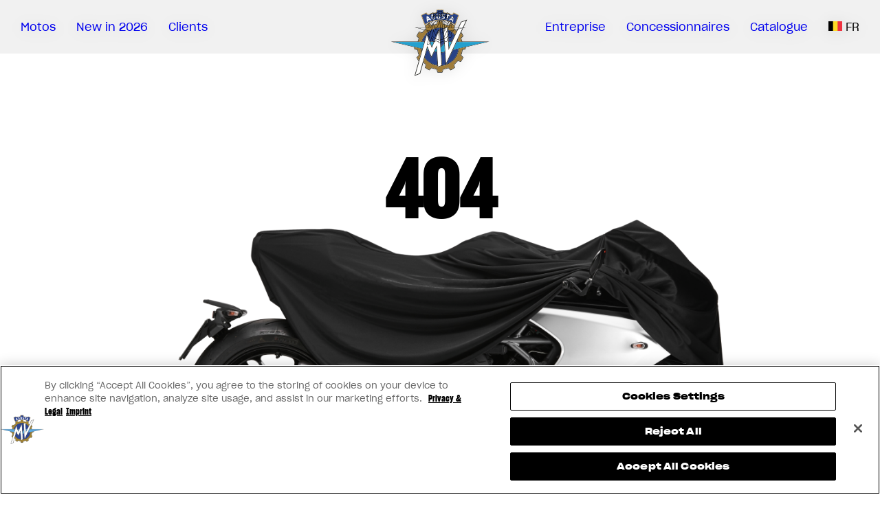

--- FILE ---
content_type: text/html; charset=UTF-8
request_url: https://www.mvagusta.com/be/fr/404
body_size: 9080
content:
<!DOCTYPE html>
<html lang="fr" class="no-js">
<head>
    <meta charset="utf-8">
    <meta name="viewport" content="width=device-width, initial-scale=1">

    
    <title>MV Agusta - Motorcycle Shop - Italian Motorcycle</title>
    <meta property="og:title" content="MV Agusta - Motorcycle Shop - Italian Motorcycle">

    
    
    <meta property="og:type" content="website">
    <meta property="og:url" content="https://www.mvagusta.com/be/fr/404">

            <link rel="canonical" href="https://www.mvagusta.com/be/fr/404">
    <link rel="alternate" href="https://www.mvagusta.com/404" hreflang="x-default">
    <link rel="alternate" href="https://www.mvagusta.com/ae/en/404" hreflang="en-ae">
    <link rel="alternate" href="https://www.mvagusta.com/ar/en/404" hreflang="en-ar">
    <link rel="alternate" href="https://www.mvagusta.com/ar/es/404" hreflang="es-ar">
    <link rel="alternate" href="https://www.mvagusta.com/at/en/404" hreflang="en-at">
    <link rel="alternate" href="https://www.mvagusta.com/at/de/404" hreflang="de-at">
    <link rel="alternate" href="https://www.mvagusta.com/au/en/404" hreflang="en-au">
    <link rel="alternate" href="https://www.mvagusta.com/be/en/404" hreflang="en-be">
    <link rel="alternate" href="https://www.mvagusta.com/be/de/404" hreflang="de-be">
    <link rel="alternate" href="https://www.mvagusta.com/bg/en/404" hreflang="en-bg">
    <link rel="alternate" href="https://www.mvagusta.com/br/en/404" hreflang="en-br">
    <link rel="alternate" href="https://www.mvagusta.com/br/pt/404" hreflang="pt-br">
    <link rel="alternate" href="https://www.mvagusta.com/ca/en/404" hreflang="en-ca">
    <link rel="alternate" href="https://www.mvagusta.com/ca/fr/404" hreflang="fr-ca">
    <link rel="alternate" href="https://www.mvagusta.com/ch/en/404" hreflang="en-ch">
    <link rel="alternate" href="https://www.mvagusta.com/ch/it/404" hreflang="it-ch">
    <link rel="alternate" href="https://www.mvagusta.com/ch/de/404" hreflang="de-ch">
    <link rel="alternate" href="https://www.mvagusta.com/ch/fr/404" hreflang="fr-ch">
    <link rel="alternate" href="https://www.mvagusta.com/cl/en/404" hreflang="en-cl">
    <link rel="alternate" href="https://www.mvagusta.com/cl/es/404" hreflang="es-cl">
    <link rel="alternate" href="https://www.mvagusta.com/cn/en/404" hreflang="en-cn">
    <link rel="alternate" href="https://www.mvagusta.com/co/en/404" hreflang="en-co">
    <link rel="alternate" href="https://www.mvagusta.com/co/es/404" hreflang="es-co">
    <link rel="alternate" href="https://www.mvagusta.com/cr/en/404" hreflang="en-cr">
    <link rel="alternate" href="https://www.mvagusta.com/cr/es/404" hreflang="es-cr">
    <link rel="alternate" href="https://www.mvagusta.com/cy/en/404" hreflang="en-cy">
    <link rel="alternate" href="https://www.mvagusta.com/cz/en/404" hreflang="en-cz">
    <link rel="alternate" href="https://www.mvagusta.com/de/en/404" hreflang="en-de">
    <link rel="alternate" href="https://www.mvagusta.com/de/de/404" hreflang="de-de">
    <link rel="alternate" href="https://www.mvagusta.com/dk/en/404" hreflang="en-dk">
    <link rel="alternate" href="https://www.mvagusta.com/do/en/404" hreflang="en-do">
    <link rel="alternate" href="https://www.mvagusta.com/do/es/404" hreflang="es-do">
    <link rel="alternate" href="https://www.mvagusta.com/ec/en/404" hreflang="en-ec">
    <link rel="alternate" href="https://www.mvagusta.com/ec/es/404" hreflang="es-ec">
    <link rel="alternate" href="https://www.mvagusta.com/ee/en/404" hreflang="en-ee">
    <link rel="alternate" href="https://www.mvagusta.com/es/en/404" hreflang="en-es">
    <link rel="alternate" href="https://www.mvagusta.com/es/es/404" hreflang="es-es">
    <link rel="alternate" href="https://www.mvagusta.com/fi/en/404" hreflang="en-fi">
    <link rel="alternate" href="https://www.mvagusta.com/fr/en/404" hreflang="en-fr">
    <link rel="alternate" href="https://www.mvagusta.com/fr/fr/404" hreflang="fr-fr">
    <link rel="alternate" href="https://www.mvagusta.com/gb/en/404" hreflang="en-gb">
    <link rel="alternate" href="https://www.mvagusta.com/ge/en/404" hreflang="en-ge">
    <link rel="alternate" href="https://www.mvagusta.com/gp/en/404" hreflang="en-gp">
    <link rel="alternate" href="https://www.mvagusta.com/gp/fr/404" hreflang="fr-gp">
    <link rel="alternate" href="https://www.mvagusta.com/gr/en/404" hreflang="en-gr">
    <link rel="alternate" href="https://www.mvagusta.com/gt/en/404" hreflang="en-gt">
    <link rel="alternate" href="https://www.mvagusta.com/gt/es/404" hreflang="es-gt">
    <link rel="alternate" href="https://www.mvagusta.com/hk/en/404" hreflang="en-hk">
    <link rel="alternate" href="https://www.mvagusta.com/hr/en/404" hreflang="en-hr">
    <link rel="alternate" href="https://www.mvagusta.com/hu/en/404" hreflang="en-hu">
    <link rel="alternate" href="https://www.mvagusta.com/id/en/404" hreflang="en-id">
    <link rel="alternate" href="https://www.mvagusta.com/il/en/404" hreflang="en-il">
    <link rel="alternate" href="https://www.mvagusta.com/iq/en/404" hreflang="en-iq">
    <link rel="alternate" href="https://www.mvagusta.com/it/en/404" hreflang="en-it">
    <link rel="alternate" href="https://www.mvagusta.com/it/it/404" hreflang="it-it">
    <link rel="alternate" href="https://www.mvagusta.com/jo/en/404" hreflang="en-jo">
    <link rel="alternate" href="https://www.mvagusta.com/jp/en/404" hreflang="en-jp">
    <link rel="alternate" href="https://www.mvagusta.com/jp/ja/404" hreflang="ja-jp">
    <link rel="alternate" href="https://www.mvagusta.com/kr/en/404" hreflang="en-kr">
    <link rel="alternate" href="https://www.mvagusta.com/kw/en/404" hreflang="en-kw">
    <link rel="alternate" href="https://www.mvagusta.com/lb/en/404" hreflang="en-lb">
    <link rel="alternate" href="https://www.mvagusta.com/lt/en/404" hreflang="en-lt">
    <link rel="alternate" href="https://www.mvagusta.com/lu/en/404" hreflang="en-lu">
    <link rel="alternate" href="https://www.mvagusta.com/lu/fr/404" hreflang="fr-lu">
    <link rel="alternate" href="https://www.mvagusta.com/lu/de/404" hreflang="de-lu">
    <link rel="alternate" href="https://www.mvagusta.com/lv/en/404" hreflang="en-lv">
    <link rel="alternate" href="https://www.mvagusta.com/me/en/404" hreflang="en-me">
    <link rel="alternate" href="https://www.mvagusta.com/mq/en/404" hreflang="en-mq">
    <link rel="alternate" href="https://www.mvagusta.com/mq/fr/404" hreflang="fr-mq">
    <link rel="alternate" href="https://www.mvagusta.com/mt/en/404" hreflang="en-mt">
    <link rel="alternate" href="https://www.mvagusta.com/mx/en/404" hreflang="en-mx">
    <link rel="alternate" href="https://www.mvagusta.com/mx/es/404" hreflang="es-mx">
    <link rel="alternate" href="https://www.mvagusta.com/my/en/404" hreflang="en-my">
    <link rel="alternate" href="https://www.mvagusta.com/nl/en/404" hreflang="en-nl">
    <link rel="alternate" href="https://www.mvagusta.com/nl/de/404" hreflang="de-nl">
    <link rel="alternate" href="https://www.mvagusta.com/no/en/404" hreflang="en-no">
    <link rel="alternate" href="https://www.mvagusta.com/np/en/404" hreflang="en-np">
    <link rel="alternate" href="https://www.mvagusta.com/nz/en/404" hreflang="en-nz">
    <link rel="alternate" href="https://www.mvagusta.com/pa/en/404" hreflang="en-pa">
    <link rel="alternate" href="https://www.mvagusta.com/pa/es/404" hreflang="es-pa">
    <link rel="alternate" href="https://www.mvagusta.com/pe/en/404" hreflang="en-pe">
    <link rel="alternate" href="https://www.mvagusta.com/pe/es/404" hreflang="es-pe">
    <link rel="alternate" href="https://www.mvagusta.com/ph/en/404" hreflang="en-ph">
    <link rel="alternate" href="https://www.mvagusta.com/pl/en/404" hreflang="en-pl">
    <link rel="alternate" href="https://www.mvagusta.com/pr/en/404" hreflang="en-pr">
    <link rel="alternate" href="https://www.mvagusta.com/pr/es/404" hreflang="es-pr">
    <link rel="alternate" href="https://www.mvagusta.com/pt/en/404" hreflang="en-pt">
    <link rel="alternate" href="https://www.mvagusta.com/pt/pt/404" hreflang="pt-pt">
    <link rel="alternate" href="https://www.mvagusta.com/py/en/404" hreflang="en-py">
    <link rel="alternate" href="https://www.mvagusta.com/py/es/404" hreflang="es-py">
    <link rel="alternate" href="https://www.mvagusta.com/qa/en/404" hreflang="en-qa">
    <link rel="alternate" href="https://www.mvagusta.com/re/en/404" hreflang="en-re">
    <link rel="alternate" href="https://www.mvagusta.com/re/fr/404" hreflang="fr-re">
    <link rel="alternate" href="https://www.mvagusta.com/ro/en/404" hreflang="en-ro">
    <link rel="alternate" href="https://www.mvagusta.com/rs/en/404" hreflang="en-rs">
    <link rel="alternate" href="https://www.mvagusta.com/ru/en/404" hreflang="en-ru">
    <link rel="alternate" href="https://www.mvagusta.com/se/en/404" hreflang="en-se">
    <link rel="alternate" href="https://www.mvagusta.com/sg/en/404" hreflang="en-sg">
    <link rel="alternate" href="https://www.mvagusta.com/si/en/404" hreflang="en-si">
    <link rel="alternate" href="https://www.mvagusta.com/sk/en/404" hreflang="en-sk">
    <link rel="alternate" href="https://www.mvagusta.com/th/en/404" hreflang="en-th">
    <link rel="alternate" href="https://www.mvagusta.com/tr/en/404" hreflang="en-tr">
    <link rel="alternate" href="https://www.mvagusta.com/tw/en/404" hreflang="en-tw">
    <link rel="alternate" href="https://www.mvagusta.com/us/en/404" hreflang="en-us">
    <link rel="alternate" href="https://www.mvagusta.com/us/es/404" hreflang="es-us">
    <link rel="alternate" href="https://www.mvagusta.com/uy/en/404" hreflang="en-uy">
    <link rel="alternate" href="https://www.mvagusta.com/uy/es/404" hreflang="es-uy">
    <link rel="alternate" href="https://www.mvagusta.com/za/en/404" hreflang="en-za">
    
    <!-- Google tag (gtag.js) -->
<script async src="https://www.googletagmanager.com/gtag/js?id=AW-16958313199"></script>
<script>
    window.dataLayer = window.dataLayer || [];
    function gtag(){dataLayer.push(arguments);}
    gtag('js', new Date());

    gtag('config', 'G-8H3W5MTGRD');
    gtag('config', 'AW-16958313199');
</script>

        <link rel="preload" as="style" href="https://www.mvagusta.com/build/assets/app-2f151a56.css" /><link rel="preload" as="style" href="https://www.mvagusta.com/build/assets/app-e93aa12f.css" /><link rel="modulepreload" href="https://www.mvagusta.com/build/assets/app-4f7a7a03.js" /><link rel="modulepreload" href="https://www.mvagusta.com/build/assets/jquery-9b846058.js" /><link rel="modulepreload" href="https://www.mvagusta.com/build/assets/wow-e72bb47a.js" /><link rel="stylesheet" href="https://www.mvagusta.com/build/assets/app-2f151a56.css" data-navigate-track="reload" /><link rel="stylesheet" href="https://www.mvagusta.com/build/assets/app-e93aa12f.css" data-navigate-track="reload" /><script type="module" src="https://www.mvagusta.com/build/assets/app-4f7a7a03.js" data-navigate-track="reload"></script>    <script>
    document.documentElement.className = document.documentElement.className.replace('no-js', 'js');

    var handleWindow = function () {

        var t = document.querySelector('body'),
            e = window.innerWidth - t.clientWidth;
        document.documentElement.style.setProperty('--scrollBar', e + 'px');
    };

    document.addEventListener('DOMContentLoaded', function () {
        handleWindow();
    });

    window.addEventListener('resize', function () {
        setTimeout(handleWindow, 500);

    });

    (function () {
        var ua   = navigator.userAgent;
        var html = document.documentElement;

        // --- OS ---

        function detectOS(ua) {
            ua = ua || "";

            if (/Android/i.test(ua))        return "android";
            if (/iPhone|iPad|iPod/i.test(ua)) return "ios";
            if (/Win(dows )?/i.test(ua))    return "windows";
            if (/Mac OS X/i.test(ua))       return "macos";
            if (/Linux/i.test(ua))          return "linux";

            return "unknown";
        }

        // --- Browser + version ---

        function detectBrowser(ua) {
            ua = ua || "";
            var name  = "unknown";
            var major = null;
            var m;

            // порядок важен

            if (/Edg\//.test(ua)) {                     // новый Edge
                name = "edge";
                m = ua.match(/Edg\/(\d+)/);
            } else if (/OPR\//.test(ua)) {              // Opera
                name = "opera";
                m = ua.match(/OPR\/(\d+)/);
            } else if (/Firefox\//.test(ua)) {          // Firefox
                name = "firefox";
                m = ua.match(/Firefox\/(\d+)/);
            } else if (/Chrome\//.test(ua)) {           // Chrome / Chromium / Android Chrome
                name = "chrome";
                m = ua.match(/Chrome\/(\d+)/);
            } else if (/Safari\//.test(ua)) {           // Safari (после Chrome!)
                name = "safari";
                m = ua.match(/Version\/(\d+)/);         // версия Safari обычно тут
            }

            if (m && m[1]) {
                major = parseInt(m[1], 10);
            }

            return { name: name, major: major };
        }

        var os      = detectOS(ua);
        var browser = detectBrowser(ua);

        // OS-класс
        if (os && os !== "unknown") {
            html.classList.add("html--os-" + os);
        }

        // Браузер + версия
        if (browser.name && browser.name !== "unknown") {
            html.classList.add("html--browser-" + browser.name);

            if (browser.major != null) {
                html.classList.add(
                    "html--browser-" + browser.name + "-" + browser.major
                );
            }
        }

    })();
</script>

    <!-- Meta Pixel Code -->
<script>
    !function(f,b,e,v,n,t,s)
    {if(f.fbq)return;n=f.fbq=function(){n.callMethod?
    n.callMethod.apply(n,arguments):n.queue.push(arguments)};
    if(!f._fbq)f._fbq=n;n.push=n;n.loaded=!0;n.version='2.0';
    n.queue=[];t=b.createElement(e);t.async=!0;
    t.src=v;s=b.getElementsByTagName(e)[0];
    s.parentNode.insertBefore(t,s)}(window,
    document,'script', 'https://connect.facebook.net/en_US/fbevents.js');

    fbq('init', '4006624079595795');
    fbq('track', 'PageView');
</script>
<noscript>
    <img height="1" width="1" style="display:none"
    src="https://www.facebook.com/tr?id=4006624079595795&ev=PageView&noscript=1"/>
</noscript>
<!-- End Meta Pixel Code -->
</head>
<body class=" handle--404">

    <!-- Menu -->
<nav class="top-menu ">
    <div class="top-menu__wrapper">
        <div class="top-menu__list-wrapper top-menu__list-wrapper--left">
            <ul class="top-menu__list">
                <li class="top-menu__item top-menu__item--parent top-menu__item--models">
    <a class="top-menu__link" href="#">Motos</a>

    <div class="top-menu-hover top-menu-hover--products">
        <div class="top-menu-hover__wrapper">

            <div class="top-menu-hover__relative">
                <ul class="top-menu-hover__series-list">
                                                                                        
                        <li class="top-menu-hover__series-item  top-menu-hover__series-item--mobile-active  ">

                            <a class="top-menu-hover__series-link " href="https://www.mvagusta.com/be/fr/models/rush">
    <span class="top-menu-hover__series-link-text">Rush</span>

    <div class="top-menu-hover__series-link-img-wrapper">
        <img  class="top-menu-hover__series-link-img" src="https://www.mvagusta.com/images/models/rush/thumb.png" alt="">
    </div>
</a>

                            <div class="top-menu-hover__products-list-wrapper">
                                <ul class="top-menu-hover__products-list">

                                                                            <li class="top-menu-hover__products-item">
    <a class="top-menu-hover__product-link" href="https://www.mvagusta.com/be/fr/product/rush/1000">
        <div class="top-menu-hover__product-link-img-mobile-wrapper">
            <img class="top-menu-hover__product-link-img-mobile" src="https://www.mvagusta.com/media/d1717fb1-4d34-49dd-b5ca-1b976d5673a3/conversions/main-m.png" alt="1000">
        </div>

        <div class="top-menu-hover__product-link-text-wrapper">
                        <div class="top-menu-hover__product-link-text">1000</div>
            
                            <div class="top-menu-hover__product-link-new-mobile product-flag">
                    Limited Edition
                </div>
                    </div>
    </a>

    <div class="top-menu-hover-product">
                    <div class="top-menu-hover-product__new product-flag">Limited Edition</div>
        
        <div class="top-menu-hover-product__img-wrapper">
            <img class="top-menu-hover-product__img" src="https://www.mvagusta.com/media/d1717fb1-4d34-49dd-b5ca-1b976d5673a3/conversions/main-m.png" alt="1000">
        </div>
        <div class="top-menu-hover-product__bottom">
            <div class="top-menu-hover-product__logo-wrapper">
                <img class="top-menu-hover-product__logo" alt="" src="https://www.mvagusta.com/images/labels/black/rush-1000.svg">
            </div>
            <div class="top-menu-hover-product__info">
                <div class="top-menu-hover-product__info-item">
                    <div class="top-menu-hover-product__info-value">
                        <span class="top-menu-hover-product__info-value-text">
                            4
                        </span>
                    </div>
                    <div class="top-menu-hover-product__info-caption">
                        Cylindres
                    </div>
                </div>
                <div class="top-menu-hover-product__info-item">
                    <div class="top-menu-hover-product__info-value">
                        <span class="top-menu-hover-product__info-value-text">
                            998
                        </span>
                        <sup class="top-menu-hover-product__info-value-sup">CC</sup>
                    </div>
                    <div class="top-menu-hover-product__info-caption">
                        Capacité
                    </div>
                </div>
                <div class="top-menu-hover-product__info-item">
                    <div class="top-menu-hover-product__info-value">
                        <span class="top-menu-hover-product__info-value-text">
                            208
                        </span>
                        <sup class="top-menu-hover-product__info-value-sup">HP</sup>
                    </div>
                    <div class="top-menu-hover-product__info-caption">
                        Puissance en chevaux
                    </div>
                </div>
            </div>
        </div>
    </div>
</li>
                                    
                                    <li class="top-menu-hover__products-item top-menu-hover__products-item--about-series">
                                        <a href="https://www.mvagusta.com/be/fr/models/rush" class="top-menu-hover__product-link top-menu-hover__product-link--about-series">
                                            <div>About</div>
                                                                                            <div>Rush</div>
                                                                                    </a>
                                    </li>
                                </ul>
                            </div>
                        </li>
                                                                    
                        <li class="top-menu-hover__series-item  ">

                            <a class="top-menu-hover__series-link " href="https://www.mvagusta.com/be/fr/models/brutale">
    <span class="top-menu-hover__series-link-text">Brutale</span>

    <div class="top-menu-hover__series-link-img-wrapper">
        <img  class="top-menu-hover__series-link-img" src="https://www.mvagusta.com/images/models/brutale/thumb.png" alt="">
    </div>
</a>

                            <div class="top-menu-hover__products-list-wrapper">
                                <ul class="top-menu-hover__products-list">

                                                                            <li class="top-menu-hover__products-item">
    <a class="top-menu-hover__product-link" href="https://www.mvagusta.com/be/fr/product/brutale/rr-ottantesimo">
        <div class="top-menu-hover__product-link-img-mobile-wrapper">
            <img class="top-menu-hover__product-link-img-mobile" src="https://www.mvagusta.com/media/0e5b8f6e-a940-4a20-bd97-b399d98f4d90/conversions/main-m.png" alt="RR OTTANTESIMO">
        </div>

        <div class="top-menu-hover__product-link-text-wrapper">
                        <div class="top-menu-hover__product-link-text">RR Ottantesimo</div>
            
                            <div class="top-menu-hover__product-link-new-mobile product-flag">
                    Limited Edition
                </div>
                    </div>
    </a>

    <div class="top-menu-hover-product">
                    <div class="top-menu-hover-product__new product-flag">Limited Edition</div>
        
        <div class="top-menu-hover-product__img-wrapper">
            <img class="top-menu-hover-product__img" src="https://www.mvagusta.com/media/0e5b8f6e-a940-4a20-bd97-b399d98f4d90/conversions/main-m.png" alt="RR OTTANTESIMO">
        </div>
        <div class="top-menu-hover-product__bottom">
            <div class="top-menu-hover-product__logo-wrapper">
                <img class="top-menu-hover-product__logo" alt="" src="https://www.mvagusta.com/images/labels/black/brutale-rr-ottantesimo.svg">
            </div>
            <div class="top-menu-hover-product__info">
                <div class="top-menu-hover-product__info-item">
                    <div class="top-menu-hover-product__info-value">
                        <span class="top-menu-hover-product__info-value-text">
                            3
                        </span>
                    </div>
                    <div class="top-menu-hover-product__info-caption">
                        Cylindres
                    </div>
                </div>
                <div class="top-menu-hover-product__info-item">
                    <div class="top-menu-hover-product__info-value">
                        <span class="top-menu-hover-product__info-value-text">
                            801
                        </span>
                        <sup class="top-menu-hover-product__info-value-sup">CC</sup>
                    </div>
                    <div class="top-menu-hover-product__info-caption">
                        Capacité
                    </div>
                </div>
                <div class="top-menu-hover-product__info-item">
                    <div class="top-menu-hover-product__info-value">
                        <span class="top-menu-hover-product__info-value-text">
                            140
                        </span>
                        <sup class="top-menu-hover-product__info-value-sup">HP</sup>
                    </div>
                    <div class="top-menu-hover-product__info-caption">
                        Puissance en chevaux
                    </div>
                </div>
            </div>
        </div>
    </div>
</li>
                                                                            <li class="top-menu-hover__products-item">
    <a class="top-menu-hover__product-link" href="https://www.mvagusta.com/be/fr/product/brutale/1000-rs-25">
        <div class="top-menu-hover__product-link-img-mobile-wrapper">
            <img class="top-menu-hover__product-link-img-mobile" src="https://www.mvagusta.com/media/d63b3972-2611-4a8c-b8d1-8e2899e6f40e/conversions/main-m.png" alt="1000 RS">
        </div>

        <div class="top-menu-hover__product-link-text-wrapper">
                        <div class="top-menu-hover__product-link-text">1000 RS</div>
            
                    </div>
    </a>

    <div class="top-menu-hover-product">
        
        <div class="top-menu-hover-product__img-wrapper">
            <img class="top-menu-hover-product__img" src="https://www.mvagusta.com/media/d63b3972-2611-4a8c-b8d1-8e2899e6f40e/conversions/main-m.png" alt="1000 RS">
        </div>
        <div class="top-menu-hover-product__bottom">
            <div class="top-menu-hover-product__logo-wrapper">
                <img class="top-menu-hover-product__logo" alt="" src="https://www.mvagusta.com/images/labels/black/brutale-1000-rs.svg">
            </div>
            <div class="top-menu-hover-product__info">
                <div class="top-menu-hover-product__info-item">
                    <div class="top-menu-hover-product__info-value">
                        <span class="top-menu-hover-product__info-value-text">
                            4
                        </span>
                    </div>
                    <div class="top-menu-hover-product__info-caption">
                        Cylindres
                    </div>
                </div>
                <div class="top-menu-hover-product__info-item">
                    <div class="top-menu-hover-product__info-value">
                        <span class="top-menu-hover-product__info-value-text">
                            998
                        </span>
                        <sup class="top-menu-hover-product__info-value-sup">CC</sup>
                    </div>
                    <div class="top-menu-hover-product__info-caption">
                        Capacité
                    </div>
                </div>
                <div class="top-menu-hover-product__info-item">
                    <div class="top-menu-hover-product__info-value">
                        <span class="top-menu-hover-product__info-value-text">
                            208
                        </span>
                        <sup class="top-menu-hover-product__info-value-sup">HP</sup>
                    </div>
                    <div class="top-menu-hover-product__info-caption">
                        Puissance en chevaux
                    </div>
                </div>
            </div>
        </div>
    </div>
</li>
                                                                            <li class="top-menu-hover__products-item">
    <a class="top-menu-hover__product-link" href="https://www.mvagusta.com/be/fr/product/brutale/1000-rr-25">
        <div class="top-menu-hover__product-link-img-mobile-wrapper">
            <img class="top-menu-hover__product-link-img-mobile" src="https://www.mvagusta.com/media/100b9de3-118c-4405-87d2-fc5ab637bb0c/conversions/main-m.png" alt="1000 RR">
        </div>

        <div class="top-menu-hover__product-link-text-wrapper">
                        <div class="top-menu-hover__product-link-text">1000 RR</div>
            
                    </div>
    </a>

    <div class="top-menu-hover-product">
        
        <div class="top-menu-hover-product__img-wrapper">
            <img class="top-menu-hover-product__img" src="https://www.mvagusta.com/media/100b9de3-118c-4405-87d2-fc5ab637bb0c/conversions/main-m.png" alt="1000 RR">
        </div>
        <div class="top-menu-hover-product__bottom">
            <div class="top-menu-hover-product__logo-wrapper">
                <img class="top-menu-hover-product__logo" alt="" src="https://www.mvagusta.com/images/labels/black/brutale-1000-rr.svg">
            </div>
            <div class="top-menu-hover-product__info">
                <div class="top-menu-hover-product__info-item">
                    <div class="top-menu-hover-product__info-value">
                        <span class="top-menu-hover-product__info-value-text">
                            4
                        </span>
                    </div>
                    <div class="top-menu-hover-product__info-caption">
                        Cylindres
                    </div>
                </div>
                <div class="top-menu-hover-product__info-item">
                    <div class="top-menu-hover-product__info-value">
                        <span class="top-menu-hover-product__info-value-text">
                            998
                        </span>
                        <sup class="top-menu-hover-product__info-value-sup">CC</sup>
                    </div>
                    <div class="top-menu-hover-product__info-caption">
                        Capacité
                    </div>
                </div>
                <div class="top-menu-hover-product__info-item">
                    <div class="top-menu-hover-product__info-value">
                        <span class="top-menu-hover-product__info-value-text">
                            208
                        </span>
                        <sup class="top-menu-hover-product__info-value-sup">HP</sup>
                    </div>
                    <div class="top-menu-hover-product__info-caption">
                        Puissance en chevaux
                    </div>
                </div>
            </div>
        </div>
    </div>
</li>
                                                                            <li class="top-menu-hover__products-item">
    <a class="top-menu-hover__product-link" href="https://www.mvagusta.com/be/fr/product/brutale/1000-rr-assen">
        <div class="top-menu-hover__product-link-img-mobile-wrapper">
            <img class="top-menu-hover__product-link-img-mobile" src="https://www.mvagusta.com/media/46debd96-1de1-4525-8700-9a6dcb94a540/conversions/main-m.png" alt="1000 RR ASSEN">
        </div>

        <div class="top-menu-hover__product-link-text-wrapper">
                        <div class="top-menu-hover__product-link-text">1000 RR Assen</div>
            
                            <div class="top-menu-hover__product-link-new-mobile product-flag">
                    Limited Edition
                </div>
                    </div>
    </a>

    <div class="top-menu-hover-product">
                    <div class="top-menu-hover-product__new product-flag">Limited Edition</div>
        
        <div class="top-menu-hover-product__img-wrapper">
            <img class="top-menu-hover-product__img" src="https://www.mvagusta.com/media/46debd96-1de1-4525-8700-9a6dcb94a540/conversions/main-m.png" alt="1000 RR ASSEN">
        </div>
        <div class="top-menu-hover-product__bottom">
            <div class="top-menu-hover-product__logo-wrapper">
                <img class="top-menu-hover-product__logo" alt="" src="https://www.mvagusta.com/images/labels/black/brutale-1000-rr-assen.svg">
            </div>
            <div class="top-menu-hover-product__info">
                <div class="top-menu-hover-product__info-item">
                    <div class="top-menu-hover-product__info-value">
                        <span class="top-menu-hover-product__info-value-text">
                            4
                        </span>
                    </div>
                    <div class="top-menu-hover-product__info-caption">
                        Cylindres
                    </div>
                </div>
                <div class="top-menu-hover-product__info-item">
                    <div class="top-menu-hover-product__info-value">
                        <span class="top-menu-hover-product__info-value-text">
                            998
                        </span>
                        <sup class="top-menu-hover-product__info-value-sup">CC</sup>
                    </div>
                    <div class="top-menu-hover-product__info-caption">
                        Capacité
                    </div>
                </div>
                <div class="top-menu-hover-product__info-item">
                    <div class="top-menu-hover-product__info-value">
                        <span class="top-menu-hover-product__info-value-text">
                            208
                        </span>
                        <sup class="top-menu-hover-product__info-value-sup">HP</sup>
                    </div>
                    <div class="top-menu-hover-product__info-caption">
                        Puissance en chevaux
                    </div>
                </div>
            </div>
        </div>
    </div>
</li>
                                    
                                    <li class="top-menu-hover__products-item top-menu-hover__products-item--about-series">
                                        <a href="https://www.mvagusta.com/be/fr/models/brutale" class="top-menu-hover__product-link top-menu-hover__product-link--about-series">
                                            <div>About</div>
                                                                                            <div>Brutale</div>
                                                                                    </a>
                                    </li>
                                </ul>
                            </div>
                        </li>
                                                                    
                        <li class="top-menu-hover__series-item  ">

                            <a class="top-menu-hover__series-link " href="https://www.mvagusta.com/be/fr/models/dragster">
    <span class="top-menu-hover__series-link-text">Dragster</span>

    <div class="top-menu-hover__series-link-img-wrapper">
        <img  class="top-menu-hover__series-link-img" src="https://www.mvagusta.com/images/models/dragster/thumb.png" alt="">
    </div>
</a>

                            <div class="top-menu-hover__products-list-wrapper">
                                <ul class="top-menu-hover__products-list">

                                                                            <li class="top-menu-hover__products-item">
    <a class="top-menu-hover__product-link" href="https://www.mvagusta.com/be/fr/product/dragster/rr-ottantesimo">
        <div class="top-menu-hover__product-link-img-mobile-wrapper">
            <img class="top-menu-hover__product-link-img-mobile" src="https://www.mvagusta.com/media/3fc82d67-3c4f-47b1-af81-cb0cf3093afe/conversions/main-m.png" alt="RR OTTANTESIMO">
        </div>

        <div class="top-menu-hover__product-link-text-wrapper">
                        <div class="top-menu-hover__product-link-text">RR Ottantesimo</div>
            
                            <div class="top-menu-hover__product-link-new-mobile product-flag">
                    Limited Edition
                </div>
                    </div>
    </a>

    <div class="top-menu-hover-product">
                    <div class="top-menu-hover-product__new product-flag">Limited Edition</div>
        
        <div class="top-menu-hover-product__img-wrapper">
            <img class="top-menu-hover-product__img" src="https://www.mvagusta.com/media/3fc82d67-3c4f-47b1-af81-cb0cf3093afe/conversions/main-m.png" alt="RR OTTANTESIMO">
        </div>
        <div class="top-menu-hover-product__bottom">
            <div class="top-menu-hover-product__logo-wrapper">
                <img class="top-menu-hover-product__logo" alt="" src="https://www.mvagusta.com/images/labels/black/dragster-rr-ottantesimo.svg">
            </div>
            <div class="top-menu-hover-product__info">
                <div class="top-menu-hover-product__info-item">
                    <div class="top-menu-hover-product__info-value">
                        <span class="top-menu-hover-product__info-value-text">
                            3
                        </span>
                    </div>
                    <div class="top-menu-hover-product__info-caption">
                        Cylindres
                    </div>
                </div>
                <div class="top-menu-hover-product__info-item">
                    <div class="top-menu-hover-product__info-value">
                        <span class="top-menu-hover-product__info-value-text">
                            801
                        </span>
                        <sup class="top-menu-hover-product__info-value-sup">CC</sup>
                    </div>
                    <div class="top-menu-hover-product__info-caption">
                        Capacité
                    </div>
                </div>
                <div class="top-menu-hover-product__info-item">
                    <div class="top-menu-hover-product__info-value">
                        <span class="top-menu-hover-product__info-value-text">
                            140
                        </span>
                        <sup class="top-menu-hover-product__info-value-sup">HP</sup>
                    </div>
                    <div class="top-menu-hover-product__info-caption">
                        Puissance en chevaux
                    </div>
                </div>
            </div>
        </div>
    </div>
</li>
                                    
                                    <li class="top-menu-hover__products-item top-menu-hover__products-item--about-series">
                                        <a href="https://www.mvagusta.com/be/fr/models/dragster" class="top-menu-hover__product-link top-menu-hover__product-link--about-series">
                                            <div>About</div>
                                                                                            <div>Dragster</div>
                                                                                    </a>
                                    </li>
                                </ul>
                            </div>
                        </li>
                                                                    
                        <li class="top-menu-hover__series-item  ">

                            <a class="top-menu-hover__series-link " href="https://www.mvagusta.com/be/fr/models/turismo-veloce">
    <span class="top-menu-hover__series-link-text">Turismo Veloce</span>

    <div class="top-menu-hover__series-link-img-wrapper">
        <img  class="top-menu-hover__series-link-img" src="https://www.mvagusta.com/images/models/turismo-veloce/thumb.png" alt="">
    </div>
</a>

                            <div class="top-menu-hover__products-list-wrapper">
                                <ul class="top-menu-hover__products-list">

                                                                            <li class="top-menu-hover__products-item">
    <a class="top-menu-hover__product-link" href="https://www.mvagusta.com/be/fr/product/turismo-veloce/r">
        <div class="top-menu-hover__product-link-img-mobile-wrapper">
            <img class="top-menu-hover__product-link-img-mobile" src="https://www.mvagusta.com/media/3ac2d9c2-dbe2-428c-83bd-8185c2f3a5d2/conversions/main-m.png" alt="R">
        </div>

        <div class="top-menu-hover__product-link-text-wrapper">
                        <div class="top-menu-hover__product-link-text">R</div>
            
                    </div>
    </a>

    <div class="top-menu-hover-product">
        
        <div class="top-menu-hover-product__img-wrapper">
            <img class="top-menu-hover-product__img" src="https://www.mvagusta.com/media/3ac2d9c2-dbe2-428c-83bd-8185c2f3a5d2/conversions/main-m.png" alt="R">
        </div>
        <div class="top-menu-hover-product__bottom">
            <div class="top-menu-hover-product__logo-wrapper">
                <img class="top-menu-hover-product__logo" alt="" src="https://www.mvagusta.com/images/labels/black/turismo-veloce-r.svg">
            </div>
            <div class="top-menu-hover-product__info">
                <div class="top-menu-hover-product__info-item">
                    <div class="top-menu-hover-product__info-value">
                        <span class="top-menu-hover-product__info-value-text">
                            3
                        </span>
                    </div>
                    <div class="top-menu-hover-product__info-caption">
                        Cylindres
                    </div>
                </div>
                <div class="top-menu-hover-product__info-item">
                    <div class="top-menu-hover-product__info-value">
                        <span class="top-menu-hover-product__info-value-text">
                            798
                        </span>
                        <sup class="top-menu-hover-product__info-value-sup">CC</sup>
                    </div>
                    <div class="top-menu-hover-product__info-caption">
                        Capacité
                    </div>
                </div>
                <div class="top-menu-hover-product__info-item">
                    <div class="top-menu-hover-product__info-value">
                        <span class="top-menu-hover-product__info-value-text">
                            110
                        </span>
                        <sup class="top-menu-hover-product__info-value-sup">HP</sup>
                    </div>
                    <div class="top-menu-hover-product__info-caption">
                        Puissance en chevaux
                    </div>
                </div>
            </div>
        </div>
    </div>
</li>
                                                                            <li class="top-menu-hover__products-item">
    <a class="top-menu-hover__product-link" href="https://www.mvagusta.com/be/fr/product/turismo-veloce/lusso-scs">
        <div class="top-menu-hover__product-link-img-mobile-wrapper">
            <img class="top-menu-hover__product-link-img-mobile" src="https://www.mvagusta.com/media/fec70a20-6343-488f-baa2-136bbc7e86da/conversions/main-m.png" alt="LUSSO SCS">
        </div>

        <div class="top-menu-hover__product-link-text-wrapper">
                        <div class="top-menu-hover__product-link-text">Lusso SCS</div>
            
                    </div>
    </a>

    <div class="top-menu-hover-product">
        
        <div class="top-menu-hover-product__img-wrapper">
            <img class="top-menu-hover-product__img" src="https://www.mvagusta.com/media/fec70a20-6343-488f-baa2-136bbc7e86da/conversions/main-m.png" alt="LUSSO SCS">
        </div>
        <div class="top-menu-hover-product__bottom">
            <div class="top-menu-hover-product__logo-wrapper">
                <img class="top-menu-hover-product__logo" alt="" src="https://www.mvagusta.com/images/labels/black/turismo-veloce-lusso-scs.svg">
            </div>
            <div class="top-menu-hover-product__info">
                <div class="top-menu-hover-product__info-item">
                    <div class="top-menu-hover-product__info-value">
                        <span class="top-menu-hover-product__info-value-text">
                            3
                        </span>
                    </div>
                    <div class="top-menu-hover-product__info-caption">
                        Cylindres
                    </div>
                </div>
                <div class="top-menu-hover-product__info-item">
                    <div class="top-menu-hover-product__info-value">
                        <span class="top-menu-hover-product__info-value-text">
                            798
                        </span>
                        <sup class="top-menu-hover-product__info-value-sup">CC</sup>
                    </div>
                    <div class="top-menu-hover-product__info-caption">
                        Capacité
                    </div>
                </div>
                <div class="top-menu-hover-product__info-item">
                    <div class="top-menu-hover-product__info-value">
                        <span class="top-menu-hover-product__info-value-text">
                            110
                        </span>
                        <sup class="top-menu-hover-product__info-value-sup">HP</sup>
                    </div>
                    <div class="top-menu-hover-product__info-caption">
                        Puissance en chevaux
                    </div>
                </div>
            </div>
        </div>
    </div>
</li>
                                                                            <li class="top-menu-hover__products-item">
    <a class="top-menu-hover__product-link" href="https://www.mvagusta.com/be/fr/product/turismo-veloce/rc-scs">
        <div class="top-menu-hover__product-link-img-mobile-wrapper">
            <img class="top-menu-hover__product-link-img-mobile" src="https://www.mvagusta.com/media/5345a078-7a53-465f-979b-2fd8e412374f/conversions/main-m.png" alt="RC SCS">
        </div>

        <div class="top-menu-hover__product-link-text-wrapper">
                        <div class="top-menu-hover__product-link-text">RC SCS</div>
            
                    </div>
    </a>

    <div class="top-menu-hover-product">
        
        <div class="top-menu-hover-product__img-wrapper">
            <img class="top-menu-hover-product__img" src="https://www.mvagusta.com/media/5345a078-7a53-465f-979b-2fd8e412374f/conversions/main-m.png" alt="RC SCS">
        </div>
        <div class="top-menu-hover-product__bottom">
            <div class="top-menu-hover-product__logo-wrapper">
                <img class="top-menu-hover-product__logo" alt="" src="https://www.mvagusta.com/images/labels/black/turismo-veloce-rc-scs.svg">
            </div>
            <div class="top-menu-hover-product__info">
                <div class="top-menu-hover-product__info-item">
                    <div class="top-menu-hover-product__info-value">
                        <span class="top-menu-hover-product__info-value-text">
                            3
                        </span>
                    </div>
                    <div class="top-menu-hover-product__info-caption">
                        Cylindres
                    </div>
                </div>
                <div class="top-menu-hover-product__info-item">
                    <div class="top-menu-hover-product__info-value">
                        <span class="top-menu-hover-product__info-value-text">
                            798
                        </span>
                        <sup class="top-menu-hover-product__info-value-sup">CC</sup>
                    </div>
                    <div class="top-menu-hover-product__info-caption">
                        Capacité
                    </div>
                </div>
                <div class="top-menu-hover-product__info-item">
                    <div class="top-menu-hover-product__info-value">
                        <span class="top-menu-hover-product__info-value-text">
                            110
                        </span>
                        <sup class="top-menu-hover-product__info-value-sup">HP</sup>
                    </div>
                    <div class="top-menu-hover-product__info-caption">
                        Puissance en chevaux
                    </div>
                </div>
            </div>
        </div>
    </div>
</li>
                                    
                                    <li class="top-menu-hover__products-item top-menu-hover__products-item--about-series">
                                        <a href="https://www.mvagusta.com/be/fr/models/turismo-veloce" class="top-menu-hover__product-link top-menu-hover__product-link--about-series">
                                            <div>About</div>
                                                                                            <div>Turismo</div>
                                                                                            <div>Veloce</div>
                                                                                    </a>
                                    </li>
                                </ul>
                            </div>
                        </li>
                                                                    
                        <li class="top-menu-hover__series-item  ">

                            <a class="top-menu-hover__series-link " href="https://www.mvagusta.com/be/fr/models/f3">
    <span class="top-menu-hover__series-link-text">F3</span>

    <div class="top-menu-hover__series-link-img-wrapper">
        <img  class="top-menu-hover__series-link-img" src="https://www.mvagusta.com/images/models/f3/thumb.png" alt="">
    </div>
</a>

                            <div class="top-menu-hover__products-list-wrapper">
                                <ul class="top-menu-hover__products-list">

                                                                            <li class="top-menu-hover__products-item">
    <a class="top-menu-hover__product-link" href="https://www.mvagusta.com/be/fr/product/f3/competizione">
        <div class="top-menu-hover__product-link-img-mobile-wrapper">
            <img class="top-menu-hover__product-link-img-mobile" src="https://www.mvagusta.com/media/6b228b66-fb0c-4334-a107-10acbb5e0fd3/conversions/main-m.png" alt="COMPETIZIONE">
        </div>

        <div class="top-menu-hover__product-link-text-wrapper">
                        <div class="top-menu-hover__product-link-text">Competizione</div>
            
                            <div class="top-menu-hover__product-link-new-mobile product-flag">
                    Limited Edition
                </div>
                    </div>
    </a>

    <div class="top-menu-hover-product">
                    <div class="top-menu-hover-product__new product-flag">Limited Edition</div>
        
        <div class="top-menu-hover-product__img-wrapper">
            <img class="top-menu-hover-product__img" src="https://www.mvagusta.com/media/6b228b66-fb0c-4334-a107-10acbb5e0fd3/conversions/main-m.png" alt="COMPETIZIONE">
        </div>
        <div class="top-menu-hover-product__bottom">
            <div class="top-menu-hover-product__logo-wrapper">
                <img class="top-menu-hover-product__logo" alt="" src="https://www.mvagusta.com/images/labels/black/f3-competizione.svg">
            </div>
            <div class="top-menu-hover-product__info">
                <div class="top-menu-hover-product__info-item">
                    <div class="top-menu-hover-product__info-value">
                        <span class="top-menu-hover-product__info-value-text">
                            3
                        </span>
                    </div>
                    <div class="top-menu-hover-product__info-caption">
                        Cylindres
                    </div>
                </div>
                <div class="top-menu-hover-product__info-item">
                    <div class="top-menu-hover-product__info-value">
                        <span class="top-menu-hover-product__info-value-text">
                            798
                        </span>
                        <sup class="top-menu-hover-product__info-value-sup">CC</sup>
                    </div>
                    <div class="top-menu-hover-product__info-caption">
                        Capacité
                    </div>
                </div>
                <div class="top-menu-hover-product__info-item">
                    <div class="top-menu-hover-product__info-value">
                        <span class="top-menu-hover-product__info-value-text">
                            160
                        </span>
                        <sup class="top-menu-hover-product__info-value-sup">HP</sup>
                    </div>
                    <div class="top-menu-hover-product__info-caption">
                        Puissance en chevaux
                    </div>
                </div>
            </div>
        </div>
    </div>
</li>
                                    
                                    <li class="top-menu-hover__products-item top-menu-hover__products-item--about-series">
                                        <a href="https://www.mvagusta.com/be/fr/models/f3" class="top-menu-hover__product-link top-menu-hover__product-link--about-series">
                                            <div>About</div>
                                                                                            <div>F3</div>
                                                                                    </a>
                                    </li>
                                </ul>
                            </div>
                        </li>
                                                                    
                        <li class="top-menu-hover__series-item  ">

                            <a class="top-menu-hover__series-link " href="https://www.mvagusta.com/be/fr/models/superveloce">
    <span class="top-menu-hover__series-link-text">Superveloce</span>

    <div class="top-menu-hover__series-link-img-wrapper">
        <img  class="top-menu-hover__series-link-img" src="https://www.mvagusta.com/images/models/superveloce/thumb.png" alt="">
    </div>
</a>

                            <div class="top-menu-hover__products-list-wrapper">
                                <ul class="top-menu-hover__products-list">

                                                                            <li class="top-menu-hover__products-item">
    <a class="top-menu-hover__product-link" href="https://www.mvagusta.com/be/fr/product/superveloce/98">
        <div class="top-menu-hover__product-link-img-mobile-wrapper">
            <img class="top-menu-hover__product-link-img-mobile" src="https://www.mvagusta.com/media/384e011a-3256-43c1-b1b7-06205637a84c/conversions/main-m.png" alt="98">
        </div>

        <div class="top-menu-hover__product-link-text-wrapper">
                        <div class="top-menu-hover__product-link-text">98</div>
            
                            <div class="top-menu-hover__product-link-new-mobile product-flag">
                    Limited Edition
                </div>
                    </div>
    </a>

    <div class="top-menu-hover-product">
                    <div class="top-menu-hover-product__new product-flag">Limited Edition</div>
        
        <div class="top-menu-hover-product__img-wrapper">
            <img class="top-menu-hover-product__img" src="https://www.mvagusta.com/media/384e011a-3256-43c1-b1b7-06205637a84c/conversions/main-m.png" alt="98">
        </div>
        <div class="top-menu-hover-product__bottom">
            <div class="top-menu-hover-product__logo-wrapper">
                <img class="top-menu-hover-product__logo" alt="" src="https://www.mvagusta.com/images/labels/black/superveloce-98.svg">
            </div>
            <div class="top-menu-hover-product__info">
                <div class="top-menu-hover-product__info-item">
                    <div class="top-menu-hover-product__info-value">
                        <span class="top-menu-hover-product__info-value-text">
                            3
                        </span>
                    </div>
                    <div class="top-menu-hover-product__info-caption">
                        Cylindres
                    </div>
                </div>
                <div class="top-menu-hover-product__info-item">
                    <div class="top-menu-hover-product__info-value">
                        <span class="top-menu-hover-product__info-value-text">
                            798
                        </span>
                        <sup class="top-menu-hover-product__info-value-sup">CC</sup>
                    </div>
                    <div class="top-menu-hover-product__info-caption">
                        Capacité
                    </div>
                </div>
                <div class="top-menu-hover-product__info-item">
                    <div class="top-menu-hover-product__info-value">
                        <span class="top-menu-hover-product__info-value-text">
                            147
                        </span>
                        <sup class="top-menu-hover-product__info-value-sup">HP</sup>
                    </div>
                    <div class="top-menu-hover-product__info-caption">
                        Puissance en chevaux
                    </div>
                </div>
            </div>
        </div>
    </div>
</li>
                                                                            <li class="top-menu-hover__products-item">
    <a class="top-menu-hover__product-link" href="https://www.mvagusta.com/be/fr/product/superveloce/1000-serie-oro">
        <div class="top-menu-hover__product-link-img-mobile-wrapper">
            <img class="top-menu-hover__product-link-img-mobile" src="https://www.mvagusta.com/media/303dbb92-e778-4b00-9214-aaa7d182e4e6/conversions/main-m.png" alt="1000 SERIE ORO">
        </div>

        <div class="top-menu-hover__product-link-text-wrapper">
                        <div class="top-menu-hover__product-link-text">1000 Serie Oro</div>
            
                            <div class="top-menu-hover__product-link-new-mobile product-flag">
                    Limited Edition
                </div>
                    </div>
    </a>

    <div class="top-menu-hover-product">
                    <div class="top-menu-hover-product__new product-flag">Limited Edition</div>
        
        <div class="top-menu-hover-product__img-wrapper">
            <img class="top-menu-hover-product__img" src="https://www.mvagusta.com/media/303dbb92-e778-4b00-9214-aaa7d182e4e6/conversions/main-m.png" alt="1000 SERIE ORO">
        </div>
        <div class="top-menu-hover-product__bottom">
            <div class="top-menu-hover-product__logo-wrapper">
                <img class="top-menu-hover-product__logo" alt="" src="https://www.mvagusta.com/images/labels/black/superveloce-1000-serie-oro.svg">
            </div>
            <div class="top-menu-hover-product__info">
                <div class="top-menu-hover-product__info-item">
                    <div class="top-menu-hover-product__info-value">
                        <span class="top-menu-hover-product__info-value-text">
                            4
                        </span>
                    </div>
                    <div class="top-menu-hover-product__info-caption">
                        Cylindres
                    </div>
                </div>
                <div class="top-menu-hover-product__info-item">
                    <div class="top-menu-hover-product__info-value">
                        <span class="top-menu-hover-product__info-value-text">
                            998
                        </span>
                        <sup class="top-menu-hover-product__info-value-sup">CC</sup>
                    </div>
                    <div class="top-menu-hover-product__info-caption">
                        Capacité
                    </div>
                </div>
                <div class="top-menu-hover-product__info-item">
                    <div class="top-menu-hover-product__info-value">
                        <span class="top-menu-hover-product__info-value-text">
                            208
                        </span>
                        <sup class="top-menu-hover-product__info-value-sup">HP</sup>
                    </div>
                    <div class="top-menu-hover-product__info-caption">
                        Puissance en chevaux
                    </div>
                </div>
            </div>
        </div>
    </div>
</li>
                                                                            <li class="top-menu-hover__products-item">
    <a class="top-menu-hover__product-link" href="https://www.mvagusta.com/be/fr/product/superveloce/1000-ago">
        <div class="top-menu-hover__product-link-img-mobile-wrapper">
            <img class="top-menu-hover__product-link-img-mobile" src="https://www.mvagusta.com/media/e28741e0-5ee4-452b-9b57-4e23356a187e/conversions/main-m.png" alt="1000 AGO">
        </div>

        <div class="top-menu-hover__product-link-text-wrapper">
                        <div class="top-menu-hover__product-link-text">1000 Ago</div>
            
                            <div class="top-menu-hover__product-link-new-mobile product-flag">
                    Limited Edition
                </div>
                    </div>
    </a>

    <div class="top-menu-hover-product">
                    <div class="top-menu-hover-product__new product-flag">Limited Edition</div>
        
        <div class="top-menu-hover-product__img-wrapper">
            <img class="top-menu-hover-product__img" src="https://www.mvagusta.com/media/e28741e0-5ee4-452b-9b57-4e23356a187e/conversions/main-m.png" alt="1000 AGO">
        </div>
        <div class="top-menu-hover-product__bottom">
            <div class="top-menu-hover-product__logo-wrapper">
                <img class="top-menu-hover-product__logo" alt="" src="https://www.mvagusta.com/images/labels/black/superveloce-1000-ago.svg">
            </div>
            <div class="top-menu-hover-product__info">
                <div class="top-menu-hover-product__info-item">
                    <div class="top-menu-hover-product__info-value">
                        <span class="top-menu-hover-product__info-value-text">
                            4
                        </span>
                    </div>
                    <div class="top-menu-hover-product__info-caption">
                        Cylindres
                    </div>
                </div>
                <div class="top-menu-hover-product__info-item">
                    <div class="top-menu-hover-product__info-value">
                        <span class="top-menu-hover-product__info-value-text">
                            998
                        </span>
                        <sup class="top-menu-hover-product__info-value-sup">CC</sup>
                    </div>
                    <div class="top-menu-hover-product__info-caption">
                        Capacité
                    </div>
                </div>
                <div class="top-menu-hover-product__info-item">
                    <div class="top-menu-hover-product__info-value">
                        <span class="top-menu-hover-product__info-value-text">
                            208
                        </span>
                        <sup class="top-menu-hover-product__info-value-sup">HP</sup>
                    </div>
                    <div class="top-menu-hover-product__info-caption">
                        Puissance en chevaux
                    </div>
                </div>
            </div>
        </div>
    </div>
</li>
                                    
                                    <li class="top-menu-hover__products-item top-menu-hover__products-item--about-series">
                                        <a href="https://www.mvagusta.com/be/fr/models/superveloce" class="top-menu-hover__product-link top-menu-hover__product-link--about-series">
                                            <div>About</div>
                                                                                            <div>Superveloce</div>
                                                                                    </a>
                                    </li>
                                </ul>
                            </div>
                        </li>
                                                                    
                        <li class="top-menu-hover__series-item  ">

                            <a class="top-menu-hover__series-link " href="https://www.mvagusta.com/be/fr/models/enduro-veloce">
    <span class="top-menu-hover__series-link-text">Enduro Veloce</span>

    <div class="top-menu-hover__series-link-img-wrapper">
        <img  class="top-menu-hover__series-link-img" src="https://www.mvagusta.com/images/models/enduro-veloce/thumb.png" alt="">
    </div>
</a>

                            <div class="top-menu-hover__products-list-wrapper">
                                <ul class="top-menu-hover__products-list">

                                                                            <li class="top-menu-hover__products-item">
    <a class="top-menu-hover__product-link" href="https://www.mvagusta.com/be/fr/product/enduro-veloce/lxp-orioli">
        <div class="top-menu-hover__product-link-img-mobile-wrapper">
            <img class="top-menu-hover__product-link-img-mobile" src="https://www.mvagusta.com/media/85cdfebd-9ceb-4aff-9aaa-06d3b15fc02d/conversions/main-m.png" alt="LXP ORIOLI">
        </div>

        <div class="top-menu-hover__product-link-text-wrapper">
                        <div class="top-menu-hover__product-link-text">LXP Orioli</div>
            
                            <div class="top-menu-hover__product-link-new-mobile product-flag">
                    Limited Edition
                </div>
                    </div>
    </a>

    <div class="top-menu-hover-product">
                    <div class="top-menu-hover-product__new product-flag">Limited Edition</div>
        
        <div class="top-menu-hover-product__img-wrapper">
            <img class="top-menu-hover-product__img" src="https://www.mvagusta.com/media/85cdfebd-9ceb-4aff-9aaa-06d3b15fc02d/conversions/main-m.png" alt="LXP ORIOLI">
        </div>
        <div class="top-menu-hover-product__bottom">
            <div class="top-menu-hover-product__logo-wrapper">
                <img class="top-menu-hover-product__logo" alt="" src="https://www.mvagusta.com/images/labels/black/enduro-veloce-lxp-orioli.svg">
            </div>
            <div class="top-menu-hover-product__info">
                <div class="top-menu-hover-product__info-item">
                    <div class="top-menu-hover-product__info-value">
                        <span class="top-menu-hover-product__info-value-text">
                            3
                        </span>
                    </div>
                    <div class="top-menu-hover-product__info-caption">
                        Cylindres
                    </div>
                </div>
                <div class="top-menu-hover-product__info-item">
                    <div class="top-menu-hover-product__info-value">
                        <span class="top-menu-hover-product__info-value-text">
                            931
                        </span>
                        <sup class="top-menu-hover-product__info-value-sup">CC</sup>
                    </div>
                    <div class="top-menu-hover-product__info-caption">
                        Capacité
                    </div>
                </div>
                <div class="top-menu-hover-product__info-item">
                    <div class="top-menu-hover-product__info-value">
                        <span class="top-menu-hover-product__info-value-text">
                            124
                        </span>
                        <sup class="top-menu-hover-product__info-value-sup">HP</sup>
                    </div>
                    <div class="top-menu-hover-product__info-caption">
                        Puissance en chevaux
                    </div>
                </div>
            </div>
        </div>
    </div>
</li>
                                                                            <li class="top-menu-hover__products-item">
    <a class="top-menu-hover__product-link" href="https://www.mvagusta.com/be/fr/product/enduro-veloce/enduro-veloce-25">
        <div class="top-menu-hover__product-link-img-mobile-wrapper">
            <img class="top-menu-hover__product-link-img-mobile" src="https://www.mvagusta.com/media/78b75b2f-9347-4ea0-b9f6-5195db5c2b36/conversions/main-m.png" alt="ENDURO VELOCE">
        </div>

        <div class="top-menu-hover__product-link-text-wrapper">
                        <div class="top-menu-hover__product-link-text">Enduro Veloce</div>
            
                    </div>
    </a>

    <div class="top-menu-hover-product">
        
        <div class="top-menu-hover-product__img-wrapper">
            <img class="top-menu-hover-product__img" src="https://www.mvagusta.com/media/78b75b2f-9347-4ea0-b9f6-5195db5c2b36/conversions/main-m.png" alt="ENDURO VELOCE">
        </div>
        <div class="top-menu-hover-product__bottom">
            <div class="top-menu-hover-product__logo-wrapper">
                <img class="top-menu-hover-product__logo" alt="" src="https://www.mvagusta.com/images/labels/black/enduro-veloce-enduro-veloce.svg">
            </div>
            <div class="top-menu-hover-product__info">
                <div class="top-menu-hover-product__info-item">
                    <div class="top-menu-hover-product__info-value">
                        <span class="top-menu-hover-product__info-value-text">
                            3
                        </span>
                    </div>
                    <div class="top-menu-hover-product__info-caption">
                        Cylindres
                    </div>
                </div>
                <div class="top-menu-hover-product__info-item">
                    <div class="top-menu-hover-product__info-value">
                        <span class="top-menu-hover-product__info-value-text">
                            931
                        </span>
                        <sup class="top-menu-hover-product__info-value-sup">CC</sup>
                    </div>
                    <div class="top-menu-hover-product__info-caption">
                        Capacité
                    </div>
                </div>
                <div class="top-menu-hover-product__info-item">
                    <div class="top-menu-hover-product__info-value">
                        <span class="top-menu-hover-product__info-value-text">
                            124
                        </span>
                        <sup class="top-menu-hover-product__info-value-sup">HP</sup>
                    </div>
                    <div class="top-menu-hover-product__info-caption">
                        Puissance en chevaux
                    </div>
                </div>
            </div>
        </div>
    </div>
</li>
                                    
                                    <li class="top-menu-hover__products-item top-menu-hover__products-item--about-series">
                                        <a href="https://www.mvagusta.com/be/fr/models/enduro-veloce" class="top-menu-hover__product-link top-menu-hover__product-link--about-series">
                                            <div>About</div>
                                                                                            <div>Enduro</div>
                                                                                            <div>Veloce</div>
                                                                                    </a>
                                    </li>
                                </ul>
                            </div>
                        </li>
                                    </ul>
            </div>
        </div>
    </div>
</li>
                <li class="top-menu__item top-menu__item--parent top-menu__item--models">
    <a class="top-menu__link" href="#">
        <span class="top-menu__link-name top-menu__link-name--desktop">New in 2026</span>
        <span class="top-menu__link-name top-menu__link-name--mobile">2026</span>
    </a>

    <div class="top-menu-hover top-menu-hover--products">
        <div class="top-menu-hover__wrapper">
            <div class="top-menu-hover__relative">
                <ul class="top-menu-hover__series-list">
                                                                                                                                        
                        <li class="top-menu-hover__series-item  ">
                            <a class="top-menu-hover__series-link " href="https://www.mvagusta.com/be/fr/models/brutale">
    <span class="top-menu-hover__series-link-text">Brutale</span>

    <div class="top-menu-hover__series-link-img-wrapper">
        <img  class="top-menu-hover__series-link-img" src="https://www.mvagusta.com/images/models/brutale/thumb.png" alt="">
    </div>
</a>

                            <div class="top-menu-hover__products-list-wrapper">
                                <ul class="top-menu-hover__products-list">
                                                                            <li class="top-menu-hover__products-item">
    <a class="top-menu-hover__product-link" href="https://www.mvagusta.com/be/fr/product/brutale/800">
        <div class="top-menu-hover__product-link-img-mobile-wrapper">
            <img class="top-menu-hover__product-link-img-mobile" src="https://www.mvagusta.com/media/e2c363cb-4477-4ff1-a757-2bb815e9c1cd/conversions/main-m.png" alt="800">
        </div>

        <div class="top-menu-hover__product-link-text-wrapper">
                        <div class="top-menu-hover__product-link-text">800</div>
            
                            <div class="top-menu-hover__product-link-new-mobile product-flag">
                    New
                </div>
                    </div>
    </a>

    <div class="top-menu-hover-product">
                    <div class="top-menu-hover-product__new product-flag">New</div>
        
        <div class="top-menu-hover-product__img-wrapper">
            <img class="top-menu-hover-product__img" src="https://www.mvagusta.com/media/e2c363cb-4477-4ff1-a757-2bb815e9c1cd/conversions/main-m.png" alt="800">
        </div>
        <div class="top-menu-hover-product__bottom">
            <div class="top-menu-hover-product__logo-wrapper">
                <img class="top-menu-hover-product__logo" alt="" src="https://www.mvagusta.com/images/labels/black/brutale-800.svg">
            </div>
            <div class="top-menu-hover-product__info">
                <div class="top-menu-hover-product__info-item">
                    <div class="top-menu-hover-product__info-value">
                        <span class="top-menu-hover-product__info-value-text">
                            3
                        </span>
                    </div>
                    <div class="top-menu-hover-product__info-caption">
                        Cylindres
                    </div>
                </div>
                <div class="top-menu-hover-product__info-item">
                    <div class="top-menu-hover-product__info-value">
                        <span class="top-menu-hover-product__info-value-text">
                            798
                        </span>
                        <sup class="top-menu-hover-product__info-value-sup">CC</sup>
                    </div>
                    <div class="top-menu-hover-product__info-caption">
                        Capacité
                    </div>
                </div>
                <div class="top-menu-hover-product__info-item">
                    <div class="top-menu-hover-product__info-value">
                        <span class="top-menu-hover-product__info-value-text">
                            113
                        </span>
                        <sup class="top-menu-hover-product__info-value-sup">HP</sup>
                    </div>
                    <div class="top-menu-hover-product__info-caption">
                        Puissance en chevaux
                    </div>
                </div>
            </div>
        </div>
    </div>
</li>
                                                                            <li class="top-menu-hover__products-item">
    <a class="top-menu-hover__product-link" href="https://www.mvagusta.com/be/fr/product/brutale/brutale-serie-oro">
        <div class="top-menu-hover__product-link-img-mobile-wrapper">
            <img class="top-menu-hover__product-link-img-mobile" src="https://www.mvagusta.com/media/7b82f3c3-496f-4cbe-8ca8-590616a2421b/conversions/main-m.png" alt="BRUTALE SERIE ORO">
        </div>

        <div class="top-menu-hover__product-link-text-wrapper">
                        <div class="top-menu-hover__product-link-text">Brutale Serie Oro</div>
            
                            <div class="top-menu-hover__product-link-new-mobile product-flag">
                    New
                </div>
                    </div>
    </a>

    <div class="top-menu-hover-product">
                    <div class="top-menu-hover-product__new product-flag">New</div>
        
        <div class="top-menu-hover-product__img-wrapper">
            <img class="top-menu-hover-product__img" src="https://www.mvagusta.com/media/7b82f3c3-496f-4cbe-8ca8-590616a2421b/conversions/main-m.png" alt="BRUTALE SERIE ORO">
        </div>
        <div class="top-menu-hover-product__bottom">
            <div class="top-menu-hover-product__logo-wrapper">
                <img class="top-menu-hover-product__logo" alt="" src="https://www.mvagusta.com/images/labels/black/brutale-brutale-serie-oro.svg">
            </div>
            <div class="top-menu-hover-product__info">
                <div class="top-menu-hover-product__info-item">
                    <div class="top-menu-hover-product__info-value">
                        <span class="top-menu-hover-product__info-value-text">
                            3
                        </span>
                    </div>
                    <div class="top-menu-hover-product__info-caption">
                        Cylindres
                    </div>
                </div>
                <div class="top-menu-hover-product__info-item">
                    <div class="top-menu-hover-product__info-value">
                        <span class="top-menu-hover-product__info-value-text">
                            931
                        </span>
                        <sup class="top-menu-hover-product__info-value-sup">CC</sup>
                    </div>
                    <div class="top-menu-hover-product__info-caption">
                        Capacité
                    </div>
                </div>
                <div class="top-menu-hover-product__info-item">
                    <div class="top-menu-hover-product__info-value">
                        <span class="top-menu-hover-product__info-value-text">
                            148
                        </span>
                        <sup class="top-menu-hover-product__info-value-sup">HP</sup>
                    </div>
                    <div class="top-menu-hover-product__info-caption">
                        Puissance en chevaux
                    </div>
                </div>
            </div>
        </div>
    </div>
</li>
                                                                            <li class="top-menu-hover__products-item">
    <a class="top-menu-hover__product-link" href="https://www.mvagusta.com/be/fr/product/brutale/1000">
        <div class="top-menu-hover__product-link-img-mobile-wrapper">
            <img class="top-menu-hover__product-link-img-mobile" src="https://www.mvagusta.com/media/791850dd-fd28-4546-ba0d-a8722c807955/conversions/main-m.png" alt="1000">
        </div>

        <div class="top-menu-hover__product-link-text-wrapper">
                        <div class="top-menu-hover__product-link-text">1000</div>
            
                    </div>
    </a>

    <div class="top-menu-hover-product">
        
        <div class="top-menu-hover-product__img-wrapper">
            <img class="top-menu-hover-product__img" src="https://www.mvagusta.com/media/791850dd-fd28-4546-ba0d-a8722c807955/conversions/main-m.png" alt="1000">
        </div>
        <div class="top-menu-hover-product__bottom">
            <div class="top-menu-hover-product__logo-wrapper">
                <img class="top-menu-hover-product__logo" alt="" src="https://www.mvagusta.com/images/labels/black/brutale-1000.svg">
            </div>
            <div class="top-menu-hover-product__info">
                <div class="top-menu-hover-product__info-item">
                    <div class="top-menu-hover-product__info-value">
                        <span class="top-menu-hover-product__info-value-text">
                            4
                        </span>
                    </div>
                    <div class="top-menu-hover-product__info-caption">
                        Cylindres
                    </div>
                </div>
                <div class="top-menu-hover-product__info-item">
                    <div class="top-menu-hover-product__info-value">
                        <span class="top-menu-hover-product__info-value-text">
                            998
                        </span>
                        <sup class="top-menu-hover-product__info-value-sup">CC</sup>
                    </div>
                    <div class="top-menu-hover-product__info-caption">
                        Capacité
                    </div>
                </div>
                <div class="top-menu-hover-product__info-item">
                    <div class="top-menu-hover-product__info-value">
                        <span class="top-menu-hover-product__info-value-text">
                            201
                        </span>
                        <sup class="top-menu-hover-product__info-value-sup">HP</sup>
                    </div>
                    <div class="top-menu-hover-product__info-caption">
                        Puissance en chevaux
                    </div>
                </div>
            </div>
        </div>
    </div>
</li>
                                                                            <li class="top-menu-hover__products-item">
    <a class="top-menu-hover__product-link" href="https://www.mvagusta.com/be/fr/product/brutale/1000-rr">
        <div class="top-menu-hover__product-link-img-mobile-wrapper">
            <img class="top-menu-hover__product-link-img-mobile" src="https://www.mvagusta.com/media/3b06fc2c-2b61-4e01-b3c7-2969bf36ef35/conversions/main-m.png" alt="1000 RR">
        </div>

        <div class="top-menu-hover__product-link-text-wrapper">
                        <div class="top-menu-hover__product-link-text">1000 RR</div>
            
                    </div>
    </a>

    <div class="top-menu-hover-product">
        
        <div class="top-menu-hover-product__img-wrapper">
            <img class="top-menu-hover-product__img" src="https://www.mvagusta.com/media/3b06fc2c-2b61-4e01-b3c7-2969bf36ef35/conversions/main-m.png" alt="1000 RR">
        </div>
        <div class="top-menu-hover-product__bottom">
            <div class="top-menu-hover-product__logo-wrapper">
                <img class="top-menu-hover-product__logo" alt="" src="https://www.mvagusta.com/images/labels/black/brutale-1000-rr.svg">
            </div>
            <div class="top-menu-hover-product__info">
                <div class="top-menu-hover-product__info-item">
                    <div class="top-menu-hover-product__info-value">
                        <span class="top-menu-hover-product__info-value-text">
                            4
                        </span>
                    </div>
                    <div class="top-menu-hover-product__info-caption">
                        Cylindres
                    </div>
                </div>
                <div class="top-menu-hover-product__info-item">
                    <div class="top-menu-hover-product__info-value">
                        <span class="top-menu-hover-product__info-value-text">
                            998
                        </span>
                        <sup class="top-menu-hover-product__info-value-sup">CC</sup>
                    </div>
                    <div class="top-menu-hover-product__info-caption">
                        Capacité
                    </div>
                </div>
                <div class="top-menu-hover-product__info-item">
                    <div class="top-menu-hover-product__info-value">
                        <span class="top-menu-hover-product__info-value-text">
                            201
                        </span>
                        <sup class="top-menu-hover-product__info-value-sup">HP</sup>
                    </div>
                    <div class="top-menu-hover-product__info-caption">
                        Puissance en chevaux
                    </div>
                </div>
            </div>
        </div>
    </div>
</li>
                                    
                                    <li class="top-menu-hover__products-item top-menu-hover__products-item--about-series">
                                        <a href="https://www.mvagusta.com/be/fr/models/brutale" class="top-menu-hover__product-link top-menu-hover__product-link--about-series">
                                            <div>About</div>
                                                                                            <div>Brutale</div>
                                                                                    </a>
                                    </li>
                                </ul>
                            </div>
                        </li>
                                                                                                                                                                    
                        <li class="top-menu-hover__series-item  ">
                            <a class="top-menu-hover__series-link " href="https://www.mvagusta.com/be/fr/models/f3">
    <span class="top-menu-hover__series-link-text">F3</span>

    <div class="top-menu-hover__series-link-img-wrapper">
        <img  class="top-menu-hover__series-link-img" src="https://www.mvagusta.com/images/models/f3/thumb.png" alt="">
    </div>
</a>

                            <div class="top-menu-hover__products-list-wrapper">
                                <ul class="top-menu-hover__products-list">
                                                                            <li class="top-menu-hover__products-item">
    <a class="top-menu-hover__product-link" href="https://www.mvagusta.com/be/fr/product/f3/r">
        <div class="top-menu-hover__product-link-img-mobile-wrapper">
            <img class="top-menu-hover__product-link-img-mobile" src="https://www.mvagusta.com/media/79a966e9-cf29-4a71-b9da-0f406497f37b/conversions/main-m.png" alt="R">
        </div>

        <div class="top-menu-hover__product-link-text-wrapper">
                        <div class="top-menu-hover__product-link-text">R</div>
            
                    </div>
    </a>

    <div class="top-menu-hover-product">
        
        <div class="top-menu-hover-product__img-wrapper">
            <img class="top-menu-hover-product__img" src="https://www.mvagusta.com/media/79a966e9-cf29-4a71-b9da-0f406497f37b/conversions/main-m.png" alt="R">
        </div>
        <div class="top-menu-hover-product__bottom">
            <div class="top-menu-hover-product__logo-wrapper">
                <img class="top-menu-hover-product__logo" alt="" src="https://www.mvagusta.com/images/labels/black/f3-r.svg">
            </div>
            <div class="top-menu-hover-product__info">
                <div class="top-menu-hover-product__info-item">
                    <div class="top-menu-hover-product__info-value">
                        <span class="top-menu-hover-product__info-value-text">
                            3
                        </span>
                    </div>
                    <div class="top-menu-hover-product__info-caption">
                        Cylindres
                    </div>
                </div>
                <div class="top-menu-hover-product__info-item">
                    <div class="top-menu-hover-product__info-value">
                        <span class="top-menu-hover-product__info-value-text">
                            798
                        </span>
                        <sup class="top-menu-hover-product__info-value-sup">CC</sup>
                    </div>
                    <div class="top-menu-hover-product__info-caption">
                        Capacité
                    </div>
                </div>
                <div class="top-menu-hover-product__info-item">
                    <div class="top-menu-hover-product__info-value">
                        <span class="top-menu-hover-product__info-value-text">
                            147
                        </span>
                        <sup class="top-menu-hover-product__info-value-sup">HP</sup>
                    </div>
                    <div class="top-menu-hover-product__info-caption">
                        Puissance en chevaux
                    </div>
                </div>
            </div>
        </div>
    </div>
</li>
                                                                            <li class="top-menu-hover__products-item">
    <a class="top-menu-hover__product-link" href="https://www.mvagusta.com/be/fr/product/f3/rr">
        <div class="top-menu-hover__product-link-img-mobile-wrapper">
            <img class="top-menu-hover__product-link-img-mobile" src="https://www.mvagusta.com/media/1a3d22d7-8f1f-4ae1-a671-392b20035f5b/conversions/main-m.png" alt="RR">
        </div>

        <div class="top-menu-hover__product-link-text-wrapper">
                        <div class="top-menu-hover__product-link-text">RR</div>
            
                    </div>
    </a>

    <div class="top-menu-hover-product">
        
        <div class="top-menu-hover-product__img-wrapper">
            <img class="top-menu-hover-product__img" src="https://www.mvagusta.com/media/1a3d22d7-8f1f-4ae1-a671-392b20035f5b/conversions/main-m.png" alt="RR">
        </div>
        <div class="top-menu-hover-product__bottom">
            <div class="top-menu-hover-product__logo-wrapper">
                <img class="top-menu-hover-product__logo" alt="" src="https://www.mvagusta.com/images/labels/black/f3-rr.svg">
            </div>
            <div class="top-menu-hover-product__info">
                <div class="top-menu-hover-product__info-item">
                    <div class="top-menu-hover-product__info-value">
                        <span class="top-menu-hover-product__info-value-text">
                            3
                        </span>
                    </div>
                    <div class="top-menu-hover-product__info-caption">
                        Cylindres
                    </div>
                </div>
                <div class="top-menu-hover-product__info-item">
                    <div class="top-menu-hover-product__info-value">
                        <span class="top-menu-hover-product__info-value-text">
                            798
                        </span>
                        <sup class="top-menu-hover-product__info-value-sup">CC</sup>
                    </div>
                    <div class="top-menu-hover-product__info-caption">
                        Capacité
                    </div>
                </div>
                <div class="top-menu-hover-product__info-item">
                    <div class="top-menu-hover-product__info-value">
                        <span class="top-menu-hover-product__info-value-text">
                            147
                        </span>
                        <sup class="top-menu-hover-product__info-value-sup">HP</sup>
                    </div>
                    <div class="top-menu-hover-product__info-caption">
                        Puissance en chevaux
                    </div>
                </div>
            </div>
        </div>
    </div>
</li>
                                    
                                    <li class="top-menu-hover__products-item top-menu-hover__products-item--about-series">
                                        <a href="https://www.mvagusta.com/be/fr/models/f3" class="top-menu-hover__product-link top-menu-hover__product-link--about-series">
                                            <div>About</div>
                                                                                            <div>F3</div>
                                                                                    </a>
                                    </li>
                                </ul>
                            </div>
                        </li>
                                                                    
                        <li class="top-menu-hover__series-item  ">
                            <a class="top-menu-hover__series-link " href="https://www.mvagusta.com/be/fr/models/superveloce">
    <span class="top-menu-hover__series-link-text">Superveloce</span>

    <div class="top-menu-hover__series-link-img-wrapper">
        <img  class="top-menu-hover__series-link-img" src="https://www.mvagusta.com/images/models/superveloce/thumb.png" alt="">
    </div>
</a>

                            <div class="top-menu-hover__products-list-wrapper">
                                <ul class="top-menu-hover__products-list">
                                                                            <li class="top-menu-hover__products-item">
    <a class="top-menu-hover__product-link" href="https://www.mvagusta.com/be/fr/product/superveloce/s">
        <div class="top-menu-hover__product-link-img-mobile-wrapper">
            <img class="top-menu-hover__product-link-img-mobile" src="https://www.mvagusta.com/media/5b7d8a79-e3c4-435d-9830-c944cea68f3d/conversions/main-m.png" alt="S">
        </div>

        <div class="top-menu-hover__product-link-text-wrapper">
                        <div class="top-menu-hover__product-link-text">S</div>
            
                    </div>
    </a>

    <div class="top-menu-hover-product">
        
        <div class="top-menu-hover-product__img-wrapper">
            <img class="top-menu-hover-product__img" src="https://www.mvagusta.com/media/5b7d8a79-e3c4-435d-9830-c944cea68f3d/conversions/main-m.png" alt="S">
        </div>
        <div class="top-menu-hover-product__bottom">
            <div class="top-menu-hover-product__logo-wrapper">
                <img class="top-menu-hover-product__logo" alt="" src="https://www.mvagusta.com/images/labels/black/superveloce-s.svg">
            </div>
            <div class="top-menu-hover-product__info">
                <div class="top-menu-hover-product__info-item">
                    <div class="top-menu-hover-product__info-value">
                        <span class="top-menu-hover-product__info-value-text">
                            3
                        </span>
                    </div>
                    <div class="top-menu-hover-product__info-caption">
                        Cylindres
                    </div>
                </div>
                <div class="top-menu-hover-product__info-item">
                    <div class="top-menu-hover-product__info-value">
                        <span class="top-menu-hover-product__info-value-text">
                            798
                        </span>
                        <sup class="top-menu-hover-product__info-value-sup">CC</sup>
                    </div>
                    <div class="top-menu-hover-product__info-caption">
                        Capacité
                    </div>
                </div>
                <div class="top-menu-hover-product__info-item">
                    <div class="top-menu-hover-product__info-value">
                        <span class="top-menu-hover-product__info-value-text">
                            147
                        </span>
                        <sup class="top-menu-hover-product__info-value-sup">HP</sup>
                    </div>
                    <div class="top-menu-hover-product__info-caption">
                        Puissance en chevaux
                    </div>
                </div>
            </div>
        </div>
    </div>
</li>
                                    
                                    <li class="top-menu-hover__products-item top-menu-hover__products-item--about-series">
                                        <a href="https://www.mvagusta.com/be/fr/models/superveloce" class="top-menu-hover__product-link top-menu-hover__product-link--about-series">
                                            <div>About</div>
                                                                                            <div>Superveloce</div>
                                                                                    </a>
                                    </li>
                                </ul>
                            </div>
                        </li>
                                                                    
                    
                                                                <li class="top-menu-hover__series-item">
                            <a class="top-menu-hover__series-link top-menu-hover__series-link--mobile-link" href="https://www.mvagusta.com/be/fr/product/enduro-veloce/enduro-veloce">
    <span class="top-menu-hover__series-link-text">Enduro Veloce</span>

    <div class="top-menu-hover__series-link-img-wrapper">
        <img  class="top-menu-hover__series-link-img" src="https://www.mvagusta.com/media/bf29212f-8119-4ca9-9313-83847f85eb10/conversions/main-m.png" alt="">
    </div>
</a>
                            <div class="top-menu-hover__products-list-wrapper top-menu-hover__products-list-wrapper--single-product">
                                <ul class="top-menu-hover__products-list">
                                    <li class="top-menu-hover__products-item">
    <a class="top-menu-hover__product-link" href="https://www.mvagusta.com/be/fr/product/enduro-veloce/enduro-veloce">
        <div class="top-menu-hover__product-link-img-mobile-wrapper">
            <img class="top-menu-hover__product-link-img-mobile" src="https://www.mvagusta.com/media/bf29212f-8119-4ca9-9313-83847f85eb10/conversions/main-m.png" alt="ENDURO VELOCE">
        </div>

        <div class="top-menu-hover__product-link-text-wrapper">
                        <div class="top-menu-hover__product-link-text">Enduro Veloce</div>
            
                            <div class="top-menu-hover__product-link-new-mobile product-flag">
                    New
                </div>
                    </div>
    </a>

    <div class="top-menu-hover-product">
                    <div class="top-menu-hover-product__new product-flag">New</div>
        
        <div class="top-menu-hover-product__img-wrapper">
            <img class="top-menu-hover-product__img" src="https://www.mvagusta.com/media/bf29212f-8119-4ca9-9313-83847f85eb10/conversions/main-m.png" alt="ENDURO VELOCE">
        </div>
        <div class="top-menu-hover-product__bottom">
            <div class="top-menu-hover-product__logo-wrapper">
                <img class="top-menu-hover-product__logo" alt="" src="https://www.mvagusta.com/images/labels/black/enduro-veloce-enduro-veloce.svg">
            </div>
            <div class="top-menu-hover-product__info">
                <div class="top-menu-hover-product__info-item">
                    <div class="top-menu-hover-product__info-value">
                        <span class="top-menu-hover-product__info-value-text">
                            3
                        </span>
                    </div>
                    <div class="top-menu-hover-product__info-caption">
                        Cylindres
                    </div>
                </div>
                <div class="top-menu-hover-product__info-item">
                    <div class="top-menu-hover-product__info-value">
                        <span class="top-menu-hover-product__info-value-text">
                            931
                        </span>
                        <sup class="top-menu-hover-product__info-value-sup">CC</sup>
                    </div>
                    <div class="top-menu-hover-product__info-caption">
                        Capacité
                    </div>
                </div>
                <div class="top-menu-hover-product__info-item">
                    <div class="top-menu-hover-product__info-value">
                        <span class="top-menu-hover-product__info-value-text">
                            124
                        </span>
                        <sup class="top-menu-hover-product__info-value-sup">HP</sup>
                    </div>
                    <div class="top-menu-hover-product__info-caption">
                        Puissance en chevaux
                    </div>
                </div>
            </div>
        </div>
    </div>
</li>
                                </ul>
                            </div>
                        </li>
                                    </ul>
            </div>
        </div>
    </div>
</li>

                <li class="top-menu__item top-menu__item--mobile-none top-menu__item--parent">
    <a class="top-menu__link" href="#">Clients</a>
    <div class="top-menu-hover-list">
        <div class="top-menu-hover-list__wrapper">
            <div class="top-menu-hover-list-menu top-menu-hover-list-menu--links-hover-data" data-selected="ownership">
                <ul class="top-menu-hover-list-menu__list"><li class="top-menu-hover-list-menu__item"><a class="top-menu-hover-list-menu__link" href="https://www.mvagusta.com/be/fr/sartoria-meccanica" target="_self">
    Sartoria Meccanica
</a>
<div class="top-menu-hover-list-menu__link-hover-data">
    <div class="top-menu-hover-list-menu__link-hover-data-wrapper">
        Atelier dedicated to true connoisseurs
    </div>
</div>
</li><li class="top-menu-hover-list-menu__item"><a class="top-menu-hover-list-menu__link" href="https://www.mvagusta.com/be/fr/mv-ride-app" target="_self">
    App MV Ride
</a>
<div class="top-menu-hover-list-menu__link-hover-data">
    <div class="top-menu-hover-list-menu__link-hover-data-wrapper">
        SOYEZ CONNECTÉ À VOTRE MOTO ET VIVEZ L’EXPÉRIENCE NUMÉRIQUE MV AGUSTA
    </div>
</div>
</li><li class="top-menu-hover-list-menu__item"><a class="top-menu-hover-list-menu__link" href="https://www.mvagusta.com/be/fr/warranty" target="_self">
    Garantie
</a>
<div class="top-menu-hover-list-menu__link-hover-data">
    <div class="top-menu-hover-list-menu__link-hover-data-wrapper">
        TOUS LES DÉTAILS SUR VOTRE GARANTIE DU FABRICANT STANDARD DE 5 ANS
    </div>
</div>
</li><li class="top-menu-hover-list-menu__item"><a class="top-menu-hover-list-menu__link" href="https://www.mvagusta.com/be/fr/roadside-assistance" target="_self">
    Assistance routière
</a>
<div class="top-menu-hover-list-menu__link-hover-data">
    <div class="top-menu-hover-list-menu__link-hover-data-wrapper">
        À VOS CÔTÉS 24 H SUR 24 ET 7 JOURS SUR 7 POUR PLUS DE SÉRÉNITÉ, PARTOUT
    </div>
</div>
</li><li class="top-menu-hover-list-menu__item"><a class="top-menu-hover-list-menu__link" href="https://www.mvagusta.com/be/fr/manuals" target="_self">
    Manuels
</a>
<div class="top-menu-hover-list-menu__link-hover-data">
    <div class="top-menu-hover-list-menu__link-hover-data-wrapper">
        TÉLÉCHARGEZ ICI TOUT CE DONT VOUS AVEZ BESOIN POUR ENTRETENIR VOTRE PIÈCE D’ART MOTOCYCLISTE
    </div>
</div>
</li><li class="top-menu-hover-list-menu__item"><a class="top-menu-hover-list-menu__link" href="https://www.mvagusta.com/be/fr/recall-campaigns" target="_self">
    Campagne de rappel
</a>
<div class="top-menu-hover-list-menu__link-hover-data">
    <div class="top-menu-hover-list-menu__link-hover-data-wrapper">
        VÉRIFIEZ SI VOTRE MOTO EST SUJETTE À UNE CAMPAGNE DE RAPPEL
    </div>
</div>
</li></ul>
            </div>
        </div>
    </div>
</li>
            </ul>
        </div>

        <div class="top-menu__list-wrapper top-menu__list-wrapper--center">
    <ul class="top-menu__list">
        <li class="top-menu__item">
            <a class="top-menu__link top-menu__link--logo" href="https://www.mvagusta.com/be/fr">
                <img class="top-menu__logo top-menu__logo--big" alt="" src="https://www.mvagusta.com/images/logo/logo-main.svg" />
                <img class="top-menu__logo top-menu__logo--small" alt="" src="https://www.mvagusta.com/images/logo/logo-main-white.svg" />
            </a>
        </li>
    </ul>
</div>

        <div class="top-menu__list-wrapper top-menu__list-wrapper--right">
            <ul class="top-menu__list">
                <li class="top-menu__item top-menu__item--mobile-none top-menu__item--parent">
    <a class="top-menu__link" href="#">Entreprise</a>

    <div class="top-menu-hover top-menu-hover--menu-list">
        <div class="top-menu-hover__wrapper">
            <div class="top-menu-hover__relative">

                <div class="top-menu-hover-list-menu">
                    <div class="top-menu-hover-list-menu__title">Notre marque</div>
                    <ul data-selected="our-brand" class="top-menu-hover-list-menu__list"><li class="top-menu-hover-list-menu__item"><a href="https://www.mvagusta.com/be/fr/about-us" class="top-menu-hover-list-menu__link">Qui Sommes-nous</a></li><li class="top-menu-hover-list-menu__item"><a href="https://www.mvagusta.com/be/fr/history" class="top-menu-hover-list-menu__link">Histoire</a></li><li class="top-menu-hover-list-menu__item"><a href="https://www.mvagusta.com/be/fr/research-center" class="top-menu-hover-list-menu__link">Centre de recherche</a></li><li class="top-menu-hover-list-menu__item"><a href="https://www.mvagusta.com/be/fr/contact-us" target="_blank" class="top-menu-hover-list-menu__link">Contactez-nous</a></li></ul>
                </div>

                <div class="top-menu-hover-list-menu">
                    <div class="top-menu-hover-list-menu__title">Monde MV</div>
                    <ul data-selected="mv-world" class="top-menu-hover-list-menu__list"><li class="top-menu-hover-list-menu__item"><a href="https://www.mvagusta.com/be/fr/news" class="top-menu-hover-list-menu__link">Nouveautés</a></li><li class="top-menu-hover-list-menu__item"><a href="https://www.mvagusta.com/be/fr/you-see-a-bike-documentary" class="top-menu-hover-list-menu__link">Documentaire</a></li><li class="top-menu-hover-list-menu__item"><a href="https://www.mvagusta.com/be/fr/beauty-is-not-a-sin" class="top-menu-hover-list-menu__link">Film - Beauty Is Not A Sin</a></li><li class="top-menu-hover-list-menu__item"><a href="https://www.mvagusta.com/be/fr/superveloce-arsham" class="top-menu-hover-list-menu__link">Superveloce Arsham</a></li></ul>
                </div>

                <div class="top-menu-hover-list-menu">
                    <div class="top-menu-hover-list-menu__title">Follow Us</div>
                    <ul class="top-menu-hover-list-menu__list"><li target="_blank" rel="nofollow noopener noreferrer" class="top-menu-hover-list-menu__item"><a href="https://www.instagram.com/mvagustamotor" class="top-menu-hover-list-menu__link">Instagram</a></li><li target="_blank" rel="nofollow noopener noreferrer" class="top-menu-hover-list-menu__item"><a href="https://facebook.com/mvagustamotor" class="top-menu-hover-list-menu__link">Facebook</a></li><li target="_blank" rel="nofollow noopener noreferrer" class="top-menu-hover-list-menu__item"><a href="https://www.youtube.com/channel/UCGJ0cJav9lCQfwza2q8PKxg" class="top-menu-hover-list-menu__link">YouTube</a></li></ul>
                </div>
            </div>
        </div>
    </div>
</li>
                <li class="top-menu__item top-menu__item--mobile-none">
    <a class="top-menu__link" href="https://www.mvagusta.com/be/fr/dealers">
        Concessionnaires
    </a>
</li>
                <li class="top-menu__item top-menu__item--mobile-none top-menu__item--parent">
    <a class="top-menu__link" href="#">Catalogue</a>
    <div class="top-menu-hover top-menu-hover--two-banners">
        <div class="top-menu-hover__wrapper">
            <div class="top-menu-hover__relative">
                <div class="top-menu-hover-banners" data-selected="catalogue">
                    <div class="top-menu-hover-banners__item">
                        <a class="top-menu-hover-banners__link" href="https://specialparts.mvagusta.com/?_ga=2.268806129.1648856431.1604307221-300822367.1594130727" rel="noopener" target="_blank">
                            <img class="top-menu-hover-banners__img" alt="" src="https://www.mvagusta.com/images/menu/parts_exhaust.png" />
                            <div class="top-menu-hover-banners__info">
                                <div class="top-menu-hover-banners__info-title">
                                    pièces spéciales
                                </div>
                                <div class="top-menu-hover-banners__info-subtitle">
                                    Optimiser son modèle
                                </div>
                            </div>
                            <div class="top-menu-hover-banners__bottom-text">View now →</div>
                        </a>
                    </div>

                    <div class="top-menu-hover-banners__item">
                        <a class="top-menu-hover-banners__link" href="https://mvagusta.store" rel="noopener" target="_blank">
                            <img class="top-menu-hover-banners__img" alt="" src="https://www.mvagusta.com/images/menu/apparel-store.png" />
                            <div class="top-menu-hover-banners__info">
                                <div class="top-menu-hover-banners__info-title">
                                    vêtements
                                </div>
                                <div class="top-menu-hover-banners__info-subtitle">
                                    L&#039;équipement du pilote
                                </div>
                            </div>
                            <div class="top-menu-hover-banners__bottom-text">View now →</div>
                        </a>
                    </div>
                </div>
            </div>
        </div>
    </div>
</li>
                <li class="top-menu__item top-menu__item--lang">
    <div class="top-menu__link">
                    <img src="https://www.mvagusta.com/images/flags/be.png" alt="" width="20" height="14" />
                <span>FR</span>
    </div>
</li>
                <li class="top-menu__item top-menu__item--desktop-none top-menu__item--parent top-menu__item--mobile-menu">
    <a class="top-menu__link" href="#">Menu</a>
    <div class="top-menu-hover top-menu-hover--mobile-menu">
        <ul class="top-menu-hover__mobile-list">
            <li class="top-menu-hover__mobile-list-item">
                <span class="top-menu-hover__mobile-list-link" data-selectable="emobility">
                    eMobility
                </span>
            </li>
            <li class="top-menu-hover__mobile-list-item">
                <span class="top-menu-hover__mobile-list-link" data-selectable="ownership">
                    Clients
                </span>
            </li>
            <li class="top-menu-hover__mobile-list-item">
                <span class="top-menu-hover__mobile-list-link" data-selectable="our-brand">
                    Notre marque
                </span>
            </li>
            <li class="top-menu-hover__mobile-list-item">
                <span class="top-menu-hover__mobile-list-link" data-selectable="mv-world">
                    Monde MV
                </span>
            </li>
            <li class="top-menu-hover__mobile-list-item">
                <a class="top-menu-hover__mobile-list-link" href="https://www.mvagusta.com/be/fr/dealers">
                    Concessionnaires
                </a>
            </li>
            <li class="top-menu-hover__mobile-list-item">
                <span class="top-menu-hover__mobile-list-link" data-selectable="catalogue">
                    Catalogue
                </span>
            </li>
        </ul>
    </div>
</li>

<li class="top-menu__item top-menu__item--desktop-none top-menu__item--close">
    <span class="top-menu__link">Fermer</span>
</li>
            </ul>
        </div>
    </div>
</nav>
<!-- /Menu -->

    <!-- Bootstrap Modal Lang -->
<div class="modal fade modal-lang" id="modal-lang" tabindex="-1" role="dialog" aria-labelledby="" aria-hidden="true">
    <div class="modal-dialog modal-dialog-centered" role="document">
        <div class="modal-content">
            <button aria-label="Close" class="btn--modal-close modal-close" data-dismiss="modal" type="button"></button>


            <form class="form modal-lang__form">
                <div class="modal-lang__form-wrapper">
                    <div class="modal-lang__top">
                        <h6 class="modal-lang__title">
                            Bienvenue chez MV Agusta
                        </h6>
                        <div class="modal-lang__description">
                            Sélectionnez votre pays et votre langue pour obtenir les informations pertinentes et les prix
                        </div>
                    </div>

                    <div class="modal-lang__selects-wrapper">
                        <div class="form__group">
                            <div class="form__control-select">
                                <select id="selectRegion">
                                    <option selected disabled>
                                        Sélectionner une région
                                    </option>
                                                                            <option value="1" data-global="">EUROPE</option>
                                                                            <option value="2" data-global="">NORTH &amp; SOUTH AMERICA</option>
                                                                            <option value="3" data-global="">AFRICA &amp; MIDDLE EAST</option>
                                                                            <option value="4" data-global="">ASIA &amp; PACIFIC</option>
                                                                            <option value="5" data-global="1">MV AGUSTA GLOBAL</option>
                                                                    </select>
                            </div>
                            <label class="form__control-label" for="selectRegion">
                                Sélectionner une région
                            </label>
                        </div>

                        <div class="form__group">
                            <div class="form__control-select">
                                <select id="selectCountry">
                                    <option selected disabled>
                                        Sélectionner un pays
                                    </option>
                                </select>
                            </div>
                            <label class="form__control-label" for="selectCountry">
                                Sélectionner un pays
                            </label>
                        </div>

                        <div class="form__group">
                            <div class="form__control-select">
                                <select id="selectLanguage">
                                    <option selected disabled>
                                        Sélectionner une langue
                                    </option>
                                </select>
                            </div>
                            <label class="form__control-label" for="selectLanguage">
                                Sélectionner une langue
                            </label>
                        </div>
                    </div>

                    <img class="modal-lang__logo" src="https://www.mvagusta.com/images/logo/logo-main-white.svg" alt="" height="50" width="75" />

                </div>
            </form>

        </div>
    </div>
</div>
<!-- /Bootstrap Modal Lang -->

        <section class="error banner banner--menu-black banner--start-element banner--full-width banner--body-top-padding-none  error--404 ">
    <div class="error__wrapper banner__wrapper main-container">

                    <div class="error__title">
                404
            </div>
        
                    <div class="error__text">
                Page you are looking for is not found
            </div>
        
        <div class="banner__images
         banner__images--is-desktop                          error--404         ">

    <img src="https://www.mvagusta.com/images/error/404.png" class="banner__image banner__image--desktop" alt="" title=""  />

    
    </div>

                    <div class="error__link-wrapper">
                <a href="https://www.mvagusta.com/be/fr" class="btn btn--black btn--animation-text " >
    <div class="btn__name btn__name--visible">Go to homepage</div>
    <div class="btn__name btn__name--hide">Go to homepage</div>
    <div class="btn__name btn__name--opacity">Go to homepage</div>
</a>
            </div>
        
    </div>
</section>

    <link rel="modulepreload" href="https://www.mvagusta.com/build/assets/modal-right-441fcb55.js" /><link rel="modulepreload" href="https://www.mvagusta.com/build/assets/all-page-64ec37c8.js" /><link rel="modulepreload" href="https://www.mvagusta.com/build/assets/jquery-9b846058.js" /><link rel="modulepreload" href="https://www.mvagusta.com/build/assets/wow-e72bb47a.js" /><link rel="modulepreload" href="https://www.mvagusta.com/build/assets/main-9577b4c9.js" /><link rel="modulepreload" href="https://www.mvagusta.com/build/assets/product-1a8fde96.js" /><link rel="modulepreload" href="https://www.mvagusta.com/build/assets/other-768ac16c.js" /><script type="module" src="https://www.mvagusta.com/build/assets/modal-right-441fcb55.js" data-navigate-track="reload"></script><script type="module" src="https://www.mvagusta.com/build/assets/all-page-64ec37c8.js" data-navigate-track="reload"></script><script type="module" src="https://www.mvagusta.com/build/assets/main-9577b4c9.js" data-navigate-track="reload"></script><script type="module" src="https://www.mvagusta.com/build/assets/product-1a8fde96.js" data-navigate-track="reload"></script><script type="module" src="https://www.mvagusta.com/build/assets/other-768ac16c.js" data-navigate-track="reload"></script>
            <!-- Footer -->
<footer class="footer main-container">

















    <div class="footer__body">
        <div class="footer__navs">
            <nav class="footer__menu footer__menu--social">
                <ul class="footer__menu-list">
                    <li class="footer__menu-item">
                        <a href="https://www.instagram.com/mvagustamotor" class="footer__menu-link"  target="_blank" rel="nofollow noopener noreferrer">Instagram</a>
                    </li>
                    <li class="footer__menu-item">
                        <a href="https://www.youtube.com/channel/UCGJ0cJav9lCQfwza2q8PKxg" class="footer__menu-link"  target="_blank" rel="nofollow noopener noreferrer">YouTube</a>
                    </li>
                    <li class="footer__menu-item">
                        <a href="https://facebook.com/mvagustamotor" class="footer__menu-link"  target="_blank" rel="nofollow noopener noreferrer">Facebook</a>
                    </li>
                    <li class="footer__menu-item">
                        <a href="https://www.linkedin.com/company/mvagustamotor" class="footer__menu-link"  target="_blank" rel="nofollow noopener noreferrer">Linkedin</a>
                    </li>
                </ul>
            </nav>

            <nav class="footer__menu footer__menu--menu">
                <ul class="footer__menu-list">
                    <li class="footer__menu-item">
                        <a class="footer__menu-link" href="https://www.mvagusta.com/be/fr/contact-us" target="_blank">
                            Contactez-nous
                        </a>
                    </li>
                    <li class="footer__menu-item">
                        <a class="footer__menu-link" href="https://www.mvagusta.com/be/fr/imprint">
                            Imprint
                        </a>
                    </li>
                    <li class="footer__menu-item">
                        <a class="footer__menu-link" href="https://www.mvagusta.com/be/fr/privacy-legal">
                            CONFIDENTIALITÉ ET MENTIONS LÉGALES
                        </a>
                    </li>
                    <li class="footer__menu-item">
                        <a class="footer__menu-link" href="https://www.mvagusta.com/be/fr/become-a-dealer">
                            Devenez un concessionnaire
                        </a>
                    </li>
                    <li class="footer__menu-item">
                        <a class="footer__menu-link" href="https://swan-mvagusta.softway.it/service/" rel="noopener noreferrer" target="_blank">
                            RMI
                        </a>
                    </li>
                </ul>
            </nav>
        </div>

        <div class="footer__bottom-info">
            <div class="footer__bottom-info-left">® 2026 MV AGUSTA Motor S.p.A</div>
            <div class="footer__bottom-info-center">




            </div>
            <div class="footer__bottom-info-right"></div>
        </div>
    </div>
</footer>
<!-- /Footer -->
    <script defer src="https://static.cloudflareinsights.com/beacon.min.js/vcd15cbe7772f49c399c6a5babf22c1241717689176015" integrity="sha512-ZpsOmlRQV6y907TI0dKBHq9Md29nnaEIPlkf84rnaERnq6zvWvPUqr2ft8M1aS28oN72PdrCzSjY4U6VaAw1EQ==" data-cf-beacon='{"version":"2024.11.0","token":"c03e4206580e49058bd40422ece2abca","server_timing":{"name":{"cfCacheStatus":true,"cfEdge":true,"cfExtPri":true,"cfL4":true,"cfOrigin":true,"cfSpeedBrain":true},"location_startswith":null}}' crossorigin="anonymous"></script>
</body>
    <script src="https://cdn.cookielaw.org/scripttemplates/otSDKStub.js"  type="text/javascript" charset="UTF-8" data-domain-script="1664edfa-e18f-4bb3-85ad-b1608007751f" ></script>
<script type="text/javascript">
    function OptanonWrapper() {
        let event = new Event('cookie.consent');
        if (document.cookie.indexOf('OptanonAlertBoxClosed') > -1) {
            window.dispatchEvent(event);
        }
        OneTrust.OnConsentChanged(function() {
            window.dispatchEvent(event);
        });
    }
</script>

        <script>
        const relativeRoute = "404";
    </script>
</html>


--- FILE ---
content_type: image/svg+xml
request_url: https://www.mvagusta.com/images/labels/black/brutale-1000-rr-assen.svg
body_size: 4791
content:
<svg width="287" height="39" viewBox="0 0 287 39" fill="none" xmlns="http://www.w3.org/2000/svg">
<path fill-rule="evenodd" clip-rule="evenodd" d="M166.599 38.9126H275.301C275.774 38.9126 276.32 38.4587 276.521 37.8992L281.416 25.8587C281.617 25.2992 281.245 24.8453 280.669 24.8453L172.93 24.6562C172.457 24.6562 171.91 25.1093 171.71 25.6688L166.106 37.8992C165.905 38.4587 166.126 38.9126 166.599 38.9126ZM187.844 26.7922H182.177L170.089 36.6428H174.952L177.005 34.9015H185.829L186.404 36.6428H191.246L187.844 26.7922ZM179.581 32.779H185.149L183.98 29.0776L179.581 32.779ZM193.655 33.4218H198.007C197.559 34.4697 198.131 34.5508 199.385 34.5508H204.718C205.641 34.5508 206.612 34.4827 206.953 33.7211C207.335 32.8646 206.85 32.8087 201.242 32.8087C194.693 32.8087 194.191 32.2653 195.274 29.8429C196.07 28.0603 196.92 26.6864 202.41 26.6864H208.489C213.508 26.6864 213.449 27.8696 212.677 29.5979L212.537 29.911H208.184C208.506 29.1899 208.523 28.8907 206.523 28.8907H201.699C200.718 28.8907 199.949 29.1219 199.711 29.653C199.328 30.5103 199.846 30.5371 204.519 30.5241C211.289 30.5103 212.73 30.7951 211.447 33.6661C210.261 36.3196 208.773 36.7544 202.989 36.7544H197.714C193.754 36.7544 192.396 36.2378 193.351 34.1015L193.655 33.4218ZM218.998 33.4218H214.645L214.341 34.1015C213.386 36.2378 214.744 36.7544 218.704 36.7544H223.979C229.763 36.7544 231.252 36.3196 232.437 33.6661C233.72 30.7951 232.279 30.5103 225.508 30.5241C220.836 30.5371 220.319 30.5103 220.701 29.653C220.939 29.1219 221.709 28.8907 222.689 28.8907H227.513C229.513 28.8907 229.496 29.1899 229.174 29.911H233.528L233.668 29.5979C234.44 27.8696 234.498 26.6864 229.478 26.6864H223.4C217.909 26.6864 217.06 28.0603 216.264 29.8429C215.181 32.2653 215.683 32.8087 222.232 32.8087C227.84 32.8087 228.325 32.8646 227.943 33.7211C227.602 34.4827 226.631 34.5508 225.709 34.5508H220.376C219.122 34.5508 218.549 34.4697 218.998 33.4218ZM238.851 26.792H254.379L253.358 29.0775H242.182L241.477 30.6558H252.065L251.153 32.6964H240.565L239.86 34.2746H251.292L250.233 36.6428H234.449L238.851 26.792ZM264.384 26.792H257.808L253.516 36.6428H257.761L260.879 29.4862H260.917L265.771 36.6428H272.348L276.64 26.792H272.396L269.277 33.9493H269.239L264.384 26.792Z" fill="black"/>
<path d="M243.779 17.6064H245.145L276.769 17.6011L279.462 13.089H270.442L269.482 14.6949H254.54L257.019 10.5502H267.178L268.912 7.64558H258.739L260.982 3.91113H275.9L274.941 5.51466H283.966L286.682 1.00258L253.696 1.00182L249.729 7.63865L246.152 7.63637L246.149 7.63721L244.784 7.63637L243.05 10.5449H247.996L243.779 17.6064ZM204.624 17.608L237.608 17.6095L240.306 13.0899H231.282L230.325 14.6956L215.383 14.6979L223.563 1.00182H214.538L204.624 17.608ZM160.207 17.6111L169.763 17.6102L174.794 14.4874L190.988 14.4859L192.297 17.6102H201.905L194.268 1.00182L175.734 1.00258L174.091 3.75574L183.6 3.75345L160.207 17.6111ZM189.922 11.7374L179.205 11.7359L187.743 6.46223L189.922 11.7374ZM142.051 17.6102L150.236 3.91265H138.086L139.825 1.00258L173.143 1.00182L171.404 3.91502L170.04 3.91265V3.91502L159.259 3.91113L151.081 17.6073L143.417 17.6102V17.6095L142.051 17.6102ZM93.5478 10.7439L99.3648 1.00495H100.732L108.39 1.00638L102.906 10.179C101.166 13.0998 104.542 14.8992 110.079 15.0355C115.845 14.8992 121.313 13.1013 123.065 10.1775L128.545 1.00182L137.571 1.00258L131.696 10.8388C129.401 14.6728 120.119 17.9547 109.031 17.9531H103.202C92.1051 17.9524 91.2034 14.6704 93.4919 10.838L93.5478 10.7439ZM50.1626 17.6102H59.1905L63.4064 10.5502L69.6352 10.548L75.8525 17.6095L86.2574 17.608L79.4966 10.4669C87.5402 10.0466 91.479 7.98392 92.7923 5.79104C94.5084 2.90853 95.9075 1.04781 86.7343 1.04705L60.0822 1.00258L56.1197 7.64254L52.5369 7.63865V7.64017L51.1707 7.63865L49.4355 10.548H54.3838L50.1626 17.6102ZM65.1453 7.64558L67.3757 3.9173L79.5402 3.91502C86.7725 3.93412 84.376 7.64017 77.316 7.64017L65.1453 7.64558ZM3.67065 10.5495L5.40584 7.64558H11.7043L15.6721 1.00258H17.0369L45.3062 1.00638C51.6453 1.00258 50.217 2.48522 48.452 5.44728C47.5335 6.97659 44.8293 8.19816 41.395 8.7531C45.3498 9.30805 47.6361 10.6834 46.3724 12.7928C44.6059 15.755 44.0218 17.6064 36.7567 17.6102H5.7572L9.97381 10.5495H3.67065ZM20.736 7.64558L32.9672 7.64017C39.8098 7.64017 42.1152 3.91502 35.1952 3.91502H22.961L20.736 7.64558ZM18.9971 10.5502L16.5203 14.7049L30.2676 14.6987C38.2262 14.7002 40.6036 10.5502 32.7636 10.5495L18.9971 10.5502Z" fill="black"/>
<path d="M243.779 17.6064H245.145L276.769 17.6011L279.462 13.089H270.442L269.482 14.6949H254.54L257.019 10.5502H267.178L268.912 7.64558H258.739L260.982 3.91113H275.9L274.941 5.51466H283.966L286.682 1.00258L253.696 1.00182L249.729 7.63865L246.152 7.63637L246.149 7.63721L244.784 7.63637L243.05 10.5449H247.996L243.779 17.6064ZM204.624 17.608L237.608 17.6095L240.306 13.0899H231.282L230.325 14.6956L215.383 14.6979L223.563 1.00182H214.538L204.624 17.608ZM160.207 17.6111L169.763 17.6102L174.794 14.4874L190.988 14.4859L192.297 17.6102H201.905L194.268 1.00182L175.734 1.00258L174.091 3.75574L183.6 3.75345L160.207 17.6111ZM189.922 11.7374L179.205 11.7359L187.743 6.46223L189.922 11.7374ZM142.051 17.6102L150.236 3.91265H138.086L139.825 1.00258L173.143 1.00182L171.404 3.91502L170.04 3.91265V3.91502L159.259 3.91113L151.081 17.6073L143.417 17.6102V17.6095L142.051 17.6102ZM93.5478 10.7439L99.3648 1.00495H100.732L108.39 1.00638L102.906 10.179C101.166 13.0998 104.542 14.8992 110.079 15.0355C115.845 14.8992 121.313 13.1013 123.065 10.1775L128.545 1.00182L137.571 1.00258L131.696 10.8388C129.401 14.6728 120.119 17.9547 109.031 17.9531H103.202C92.1051 17.9524 91.2034 14.6704 93.4919 10.838L93.5478 10.7439ZM50.1626 17.6102H59.1905L63.4064 10.5502L69.6352 10.548L75.8525 17.6095L86.2574 17.608L79.4966 10.4669C87.5402 10.0466 91.479 7.98392 92.7923 5.79104C94.5084 2.90853 95.9075 1.04781 86.7343 1.04705L60.0822 1.00258L56.1197 7.64254L52.5369 7.63865V7.64017L51.1707 7.63865L49.4355 10.548H54.3838L50.1626 17.6102ZM65.1453 7.64558L67.3757 3.9173L79.5402 3.91502C86.7725 3.93412 84.376 7.64017 77.316 7.64017L65.1453 7.64558ZM3.67065 10.5495L5.40584 7.64558H11.7043L15.6721 1.00258H17.0369L45.3062 1.00638C51.6453 1.00258 50.217 2.48522 48.452 5.44728C47.5335 6.97659 44.8293 8.19816 41.395 8.7531C45.3498 9.30805 47.6361 10.6834 46.3724 12.7928C44.6059 15.755 44.0218 17.6064 36.7567 17.6102H5.7572L9.97381 10.5495H3.67065ZM20.736 7.64558L32.9672 7.64017C39.8098 7.64017 42.1152 3.91502 35.1952 3.91502H22.961L20.736 7.64558ZM18.9971 10.5502L16.5203 14.7049L30.2676 14.6987C38.2262 14.7002 40.6036 10.5502 32.7636 10.5495L18.9971 10.5502Z" fill="black" stroke="white" stroke-width="0.133333" stroke-miterlimit="10"/>
<path d="M0 35.9766L7.1971 35.9744C7.83617 35.9735 8.59165 35.753 9.04243 35.0084C10.9398 31.8732 12.6759 28.6019 14.5878 25.4738C14.7599 25.205 14.4424 24.811 14.3015 24.6961C14.1944 24.6081 14.0597 24.54 13.9219 24.54C11.2384 24.54 8.55487 24.5384 5.87138 24.5384C5.60506 24.5384 5.32489 24.6058 5.06314 24.7428C4.15616 25.2158 3.24833 25.682 2.34135 26.155C1.96251 26.3524 2.02904 27.013 2.41642 27.013H4.42788C4.59164 27.013 4.70493 26.9878 4.83969 27.111C5.11826 27.365 5.00193 27.5136 4.81365 27.8273C4.10027 29.0191 3.39383 30.2177 2.68882 31.417C1.79486 32.9387 0.902417 34.4619 0 35.9766ZM4.63222 25.8925C4.85034 25.7799 5.06847 25.6674 5.28667 25.5565C5.45043 25.473 5.62417 25.4287 5.79106 25.4287C8.39111 25.4287 10.9904 25.4294 13.5897 25.4294H13.7573L13.6463 25.6131C11.863 28.5377 10.2549 31.6068 8.47455 34.5339C8.19979 34.9847 7.66015 35.0864 7.27818 35.0864C5.36775 35.0864 3.45656 35.0856 1.54613 35.0856H1.38085L5.55527 28.021C5.90967 27.4194 5.70229 26.7375 5.33258 26.3899C5.15419 26.2231 4.93227 26.1229 4.69495 26.1229H4.64068H4.18904L4.63222 25.8925Z" fill="black"/>
<path d="M43.2986 25.2751C43.16 24.8129 42.8049 24.6307 42.413 24.6291L17.6508 24.6039C16.8578 24.6031 15.8643 25.321 15.366 26.2044L10.3473 35.1273C10.2478 35.3033 10.2126 35.5192 10.2662 35.6983C10.3014 35.8185 10.3734 35.9081 10.4698 35.9463C10.505 35.9616 10.5433 35.9685 10.5831 35.9685L36.4468 35.9961C37.2381 35.9968 38.2332 35.2775 38.7299 34.3956L43.0406 26.731C43.2925 26.284 43.441 25.7466 43.2986 25.2751ZM11.2383 35.0087L15.9095 26.7027C16.2493 26.0979 16.9941 25.5652 17.5375 25.5652L42.2989 25.5905C42.3678 25.5905 42.4368 25.5989 42.4987 25.6241C42.5508 25.6448 42.612 25.6846 42.632 25.7512C42.6709 25.8821 42.5653 26.1125 42.4972 26.2327L38.1865 33.8966C37.8474 34.5005 37.1011 35.0355 36.5592 35.0355L11.2383 35.0087ZM20.4521 33.8323L20.5057 33.9349L28.0235 33.9425C28.7361 33.9433 29.6638 33.2712 30.1092 32.4753L32.41 28.3651C32.609 28.0099 32.743 27.5705 32.6289 27.1924C32.5172 26.822 32.2179 26.6895 31.9064 26.6888L25.6201 26.6819C24.9068 26.6819 23.9791 27.354 23.5337 28.1491L20.7131 33.1893C20.6351 33.3287 20.5577 33.468 20.479 33.6065C20.4407 33.6731 20.4299 33.758 20.4514 33.8254L20.4521 33.8323ZM31.8895 27.8239C31.8818 27.84 31.8727 27.856 31.865 27.8706L29.5642 31.9808C29.278 32.4929 28.5952 32.9827 28.1368 32.9827L21.6538 32.9758L24.0779 28.6444C24.3641 28.1324 25.0476 27.6434 25.5061 27.644L31.7923 27.6501C31.8061 27.6501 31.8199 27.6501 31.8329 27.6509L31.9722 27.6623L31.8895 27.8239Z" fill="black"/>
<path d="M102.006 25.2524C101.866 24.7902 101.512 24.6079 101.119 24.6072L76.3571 24.5812C75.5641 24.5804 74.5707 25.2983 74.0731 26.1817L69.0544 35.1046C68.9549 35.2807 68.9189 35.4958 68.9725 35.6749C69.0085 35.7957 69.0796 35.8854 69.1769 35.9235C69.2114 35.9389 69.2496 35.9459 69.2902 35.9451L95.153 35.9727C95.9445 35.9742 96.9403 35.2547 97.437 34.3722L101.747 26.7074C102 26.2612 102.148 25.724 102.006 25.2524ZM69.9446 34.9859L74.6166 26.6799C74.9564 26.0752 75.7012 25.5424 76.243 25.5424L101.006 25.5678C101.074 25.5678 101.144 25.5762 101.206 25.6015C101.258 25.6228 101.318 25.6619 101.339 25.7293C101.377 25.8586 101.272 26.0898 101.204 26.21L96.8936 33.8746C96.553 34.4778 95.8075 35.0136 95.2663 35.0128L69.9446 34.9859ZM79.1593 33.8095L79.2128 33.9114L86.7305 33.9199C87.4432 33.9206 88.3701 33.2493 88.8156 32.4526L91.1163 28.3431C91.3153 27.9872 91.45 27.5478 91.336 27.1689C91.2243 26.7993 90.9242 26.6668 90.6135 26.6661L84.3256 26.66C83.6131 26.66 82.6862 27.3312 82.2407 28.1257L79.4195 33.1667C79.3422 33.306 79.2649 33.4453 79.186 33.5837C79.147 33.6503 79.137 33.7353 79.1577 33.8027L79.1593 33.8095ZM90.5959 27.8019C90.5882 27.8173 90.5798 27.8334 90.5721 27.8479L88.2713 31.9581C87.9843 32.4694 87.3023 32.9599 86.8438 32.9593L80.3609 32.953L82.7849 28.6218C83.0713 28.1096 83.7547 27.6206 84.2124 27.6214L90.4994 27.6274C90.5132 27.6274 90.527 27.6274 90.54 27.6291L90.6777 27.6412L90.5959 27.8019ZM72.8087 25.2219C72.6694 24.7587 72.3143 24.5773 71.9223 24.5773L47.1601 24.5513C46.3672 24.5505 45.373 25.2685 44.8754 26.1517L39.8567 35.0756C39.7579 35.2508 39.7219 35.466 39.7756 35.645C39.8108 35.7643 39.882 35.8555 39.9791 35.8938C40.0144 35.9091 40.0527 35.9152 40.0917 35.9152L65.9561 35.9427C66.7483 35.9435 67.7433 35.2241 68.2393 34.3423L72.5508 26.6776C72.8018 26.2306 72.9511 25.6933 72.8087 25.2219ZM40.7468 34.9562L45.4189 26.6493C45.7587 26.0462 46.5049 25.5111 47.0461 25.5119L71.8091 25.5371C71.8765 25.5371 71.9453 25.5463 72.0081 25.5716C72.0601 25.5916 72.1213 25.6321 72.1413 25.6978C72.1803 25.8273 72.0747 26.0592 72.0073 26.1801L67.6966 33.8441C67.3568 34.4472 66.6112 34.9821 66.0686 34.9821L40.7468 34.9562ZM49.9623 33.7812L50.0151 33.8823L57.5329 33.8899C58.2455 33.8899 59.1731 33.218 59.6178 32.4227L61.9186 28.3117C62.1176 27.9566 62.2531 27.5173 62.1383 27.1391C62.0265 26.7679 61.7272 26.6363 61.4165 26.6354L55.1287 26.6287C54.4154 26.6279 53.4892 27.3006 53.0438 28.0958L50.7706 32.1571C50.5096 32.6224 50.2524 33.0917 49.9898 33.5509C49.9524 33.6213 49.9386 33.7048 49.9615 33.7751L49.9623 33.7812ZM61.3996 27.7706C61.3913 27.7874 61.3836 27.8019 61.3752 27.8173L59.0736 31.9275C58.7873 32.4395 58.1062 32.9286 57.6469 32.9279L51.1647 32.9225L53.5872 28.5911C53.875 28.0806 54.5562 27.5883 55.0154 27.59L61.3025 27.5968C61.3155 27.5968 61.3284 27.5976 61.3415 27.5984L61.4823 27.6075L61.3996 27.7706Z" fill="black"/>
<path d="M154.084 33.9949H157.815C161.079 33.9949 162.312 31.1699 162.312 31.1699C164.257 26.7122 159.602 26.9585 159.602 26.9585H136.789C136.718 27.649 136.597 28.5217 136.248 29.3221C136.195 29.4416 135.282 31.6391 133.053 32.6602L132.469 33.9016C133.996 34.3685 135.848 34.9082 138.1 35.5289L138.496 35.6376L142.056 29.4852H154.162C154.162 29.4852 156.2 29.5029 155.768 30.5125C155.68 30.7184 155.38 31.4332 154.12 31.4424L147.634 31.4332C147.634 31.4332 136.599 31.4155 151.416 38.9961H164.731C145.924 33.8105 154.084 33.9949 154.084 33.9949Z" fill="black"/>
<path d="M154.084 33.9949H157.815C161.079 33.9949 162.312 31.1699 162.312 31.1699C164.257 26.7122 159.602 26.9585 159.602 26.9585H136.789C136.718 27.649 136.597 28.5217 136.248 29.3221C136.195 29.4416 135.282 31.6391 133.053 32.6602L132.469 33.9016C133.996 34.3685 135.848 34.9082 138.1 35.5289L138.496 35.6376L142.056 29.4852H154.162C154.162 29.4852 156.2 29.5029 155.768 30.5125C155.68 30.7184 155.38 31.4332 154.12 31.4424L147.634 31.4332C147.634 31.4332 136.599 31.4155 151.416 38.9961H164.731C145.924 33.8105 154.084 33.9949 154.084 33.9949Z" fill="black"/>
<path fill-rule="evenodd" clip-rule="evenodd" d="M100.608 35.8497H108.275L113.021 27.6041H126.223C126.223 27.6041 128.484 27.471 128.013 28.5891C127.918 28.8172 127.59 29.6093 126.215 29.6186L119.143 29.6093C119.143 29.6093 107.108 29.5895 123.267 37.9883H137.788C117.278 32.2432 126.177 32.4476 126.177 32.4476H130.245C133.805 32.4476 135.15 29.317 135.15 29.317C136.538 26.0871 134.917 25.1203 133.581 24.8141C132.874 24.6527 132.195 24.652 132.195 24.652H106.983L100.608 35.8497ZM102.343 34.8248H107.707L112.453 26.5792H126.223C126.616 26.5792 127.316 26.6159 127.693 26.7162C128.273 26.8701 128.646 27.0429 128.922 27.6232C129.132 28.0657 129.112 28.5517 128.924 28.9971C128.434 30.1613 127.411 30.6458 126.214 30.6442L119.142 30.6343C118.594 30.6335 115.292 30.723 115.991 31.7977C116.28 32.2415 116.746 32.6703 117.145 33.0055C117.921 33.6599 118.789 34.2423 119.644 34.7774C120.897 35.5611 122.197 36.2798 123.504 36.9634H130.737C130.678 36.9443 130.619 36.9251 130.561 36.906C129.142 36.4505 127.709 35.9699 126.326 35.4074C125.611 35.1157 124.778 34.7621 124.137 34.3204C123.571 33.9316 123.067 33.3369 123.286 32.5777C123.612 31.4555 125.247 31.402 126.188 31.4226H130.245C131.411 31.4226 132.447 31.0238 133.295 30.1973C133.634 29.8666 134.047 29.3453 134.242 28.9014C134.493 28.319 134.799 27.4211 134.629 26.7729C134.538 26.4246 134.321 26.188 134.013 26.0373C133.851 25.9584 133.576 25.8474 133.104 25.7854C132.463 25.7006 131.61 25.6768 131.61 25.6768H107.551L102.343 34.8248Z" fill="black"/>
<path d="M100.608 35.8497H108.275L113.021 27.6041H126.223C126.223 27.6041 128.484 27.471 128.013 28.5891C127.918 28.8172 127.59 29.6093 126.215 29.6186L119.143 29.6093C119.143 29.6093 107.108 29.5895 123.267 37.9883H137.788C117.278 32.2432 126.177 32.4476 126.177 32.4476H130.245C133.805 32.4476 135.15 29.317 135.15 29.317C136.538 26.0871 134.917 25.1203 133.581 24.8141C132.874 24.6527 132.195 24.652 132.195 24.652H106.983L100.608 35.8497ZM102.343 34.8248H107.707L112.453 26.5792H126.223C126.616 26.5792 127.316 26.6159 127.693 26.7162C128.273 26.8701 128.646 27.0429 128.922 27.6232C129.132 28.0657 129.112 28.5517 128.924 28.9971C128.434 30.1613 127.411 30.6458 126.214 30.6442L119.142 30.6343C118.594 30.6335 115.292 30.723 115.991 31.7977C116.28 32.2415 116.746 32.6703 117.145 33.0055C117.921 33.6599 118.789 34.2423 119.644 34.7774C120.897 35.5611 122.197 36.2798 123.504 36.9634H130.737C130.678 36.9443 130.619 36.9251 130.561 36.906C129.142 36.4505 127.709 35.9699 126.326 35.4074C125.611 35.1157 124.778 34.7621 124.137 34.3204C123.571 33.9316 123.067 33.3369 123.286 32.5777C123.612 31.4555 125.247 31.402 126.188 31.4226H130.245C131.411 31.4226 132.447 31.0238 133.295 30.1973C133.634 29.8666 134.047 29.3453 134.242 28.9014C134.493 28.319 134.799 27.4211 134.629 26.7729C134.538 26.4246 134.321 26.188 134.013 26.0373C133.851 25.9584 133.576 25.8474 133.104 25.7854C132.463 25.7006 131.61 25.6768 131.61 25.6768H107.551L102.343 34.8248Z" fill="black"/>
</svg>


--- FILE ---
content_type: image/svg+xml
request_url: https://www.mvagusta.com/images/labels/black/rush-1000.svg
body_size: 1626
content:
<svg width="128" height="30" viewBox="0 0 128 30" fill="none" xmlns="http://www.w3.org/2000/svg">
<path d="M53.0034 4.88184C53.1412 4.88184 53.1815 4.93227 53.1244 5.03313L44.4929 18.2615H52.8572C53.3483 18.2612 53.8318 18.1396 54.2645 17.9073C54.6973 17.675 55.066 17.3393 55.3377 16.9301L60.4651 9.19378C61.3113 7.89782 62.4628 6.82962 63.8184 6.08304C65.174 5.33646 66.6923 4.93437 68.2396 4.91209L70.6343 4.88184C70.762 4.88184 70.7974 4.93227 70.7403 5.03313L59.1442 22.523C58.9329 22.8362 58.6473 23.0922 58.3131 23.2682C57.9788 23.4442 57.6061 23.5347 57.2284 23.5316H40.9233C40.6896 23.5317 40.4592 23.4759 40.2513 23.3689C40.0435 23.2619 39.8642 23.1067 39.7284 22.9164L37.2479 19.4265C37.0819 19.1943 36.9901 18.9172 36.9846 18.6318C36.9792 18.3464 37.0605 18.0661 37.2176 17.8278L43.5802 8.06915C44.2043 7.11559 45.0531 6.32995 46.0517 5.78123C47.0504 5.23251 48.1685 4.93753 49.3078 4.92218L53.0034 4.88184Z" fill="black"/>
<path d="M110.178 4.90631C110.306 4.90631 110.341 4.95674 110.284 5.05761L105.973 11.6642L114.015 11.5986C114.685 11.5958 115.344 11.426 115.932 11.1046C116.52 10.7832 117.019 10.3204 117.383 9.75788L117.887 8.95601C118.683 7.73203 119.768 6.7234 121.047 6.0196C122.326 5.3158 123.758 4.93859 125.218 4.92144C126.655 4.92144 127.855 4.92144 127.855 4.92144C127.992 4.92144 128.033 4.97187 127.976 5.07274L117.887 20.4646C117.265 21.4134 116.417 22.1924 115.419 22.7312C114.42 23.27 113.304 23.5518 112.17 23.5511H108.585C108.447 23.5511 108.412 23.5006 108.479 23.3998L112.976 16.5612H104.491C103.975 16.5608 103.468 16.6893 103.014 16.935C102.561 17.1808 102.176 17.5359 101.895 17.9682L100.468 20.0965C99.804 21.1153 98.9008 21.9562 97.8375 22.546C96.7742 23.1358 95.5828 23.4566 94.3672 23.4805L90.9842 23.5511H90.9287H90.5859L100.417 8.48699C101.136 7.3831 102.12 6.477 103.279 5.85149C104.438 5.22598 105.735 4.90102 107.052 4.90631H110.178Z" fill="black"/>
<path d="M61.9648 23.4913L63.4118 21.353C64.085 20.3595 64.9956 19.5499 66.061 18.9977C67.1263 18.4455 68.3127 18.1682 69.5123 18.1909H82.8478C83.0699 18.1954 83.2896 18.1443 83.4868 18.0421C83.6841 17.9399 83.8526 17.7899 83.9771 17.6059L84.7031 16.4006H72.9861C72.2349 16.4006 71.9778 16.1938 71.4736 15.4625L69.7745 13.1124C69.6741 12.8598 69.6404 12.5856 69.6766 12.3162C69.7128 12.0469 69.8177 11.7913 69.9812 11.5742L73.4096 6.48562C74.0045 5.71905 75.4566 4.97266 77.1153 4.97266H99.4251L99.0318 5.54758C98.2321 6.73518 97.1479 7.70352 95.8779 8.36423C94.608 9.02493 93.1928 9.35695 91.7616 9.32999H78.9959C78.8114 9.32594 78.6288 9.36756 78.4643 9.45115C78.2999 9.53473 78.1586 9.6577 78.0531 9.8091L76.7422 11.5541L88.4593 11.5793C88.7432 11.6218 89.013 11.7308 89.2469 11.8973C89.4808 12.0638 89.6722 12.2831 89.8054 12.5375L91.7616 15.2003C91.8632 15.4018 91.9021 15.6291 91.8733 15.8529C91.8446 16.0767 91.7495 16.2868 91.6003 16.4561L87.7282 22.2558C87.4657 22.6435 87.1105 22.9596 86.695 23.1754C86.2794 23.3911 85.8166 23.4997 85.3485 23.4913H61.9648Z" fill="black"/>
<path d="M41.277 3.28314C40.5913 2.27449 40.0115 1.46758 39.593 0.922912C39.3744 0.635515 39.0922 0.402644 38.7685 0.242531C38.4449 0.0824178 38.0886 -0.000590931 37.7276 3.59646e-06H19.2848C18.0247 -0.00116538 16.7806 0.282649 15.6456 0.830223C14.5107 1.3778 13.5141 2.17496 12.7305 3.1621C12.4045 3.52106 12.1078 3.90557 11.8432 4.31195L8.40461 9.51151L0 21.7816H3.59477C4.73623 21.7791 5.86005 21.4998 6.86988 20.9675C7.87971 20.4352 8.74543 19.6659 9.39279 18.7255L17.3084 7.17146C17.6935 6.61232 18.2085 6.155 18.8092 5.83877C19.4098 5.52254 20.0782 5.35684 20.757 5.3559H33.5883L31.1934 9.02736C30.8727 9.52006 30.434 9.92481 29.9171 10.2049C29.4003 10.4849 28.8217 10.6315 28.2339 10.6311H19.1588C17.7489 10.6364 16.3986 11.2004 15.4035 12.1995C14.4085 13.1987 13.8498 14.5515 13.8498 15.9618H16.5018H18.5487C19.1816 15.9652 19.8045 16.1204 20.3651 16.4144C20.9257 16.7083 21.4076 17.1325 21.7704 17.6513L25.7584 23.2644C27.0647 25.103 28.7924 26.6019 30.7967 27.6355C32.8011 28.6691 35.0238 29.2074 37.2788 29.2053L27.8861 15.9769H32.2673C32.8582 15.9792 33.4401 15.8332 33.9598 15.5521C34.4795 15.271 34.9204 14.8639 35.242 14.3681L38.0553 10.0562L41.2971 5.08861C41.4702 4.81852 41.5606 4.50367 41.557 4.18286C41.5534 3.86204 41.4561 3.54929 41.277 3.28314Z" fill="black"/>
</svg>


--- FILE ---
content_type: application/javascript
request_url: https://www.mvagusta.com/build/assets/other-768ac16c.js
body_size: 10541
content:
import{$ as i}from"./jquery-9b846058.js";import{m as F}from"./modal-right-441fcb55.js";const z=e=>Math.max(e.offsetWidth,e.scrollWidth),q=e=>Math.max(e.offsetHeight,e.scrollHeight),Y=(e,o,c)=>{const n=e.childNodes,d=document.createRange();for(let t=0;t<n.length;t++){const l=n[t];if(l.nodeType!==3)continue;d.selectNodeContents(l);const s=d.getBoundingClientRect();if(o>=s.left&&c>=s.top&&o<=s.right&&c<=s.bottom)return l}return!1},H=()=>{const e=window.getSelection?window.getSelection():document.selection;e&&(e.removeAllRanges?e.removeAllRanges():e.empty&&e.empty())},I=5;class L{constructor(o={}){const c={content:o.viewport.children[0],direction:"all",pointerMode:"all",scrollMode:void 0,bounce:!0,bounceForce:.1,friction:.05,textSelection:!1,inputsFocus:!0,emulateScroll:!1,preventDefaultOnEmulateScroll:!1,preventPointerMoveDefault:!0,lockScrollOnDragDirection:!1,pointerDownPreventDefault:!0,dragDirectionTolerance:40,onPointerDown(){},onPointerUp(){},onPointerMove(){},onClick(){},onUpdate(){},onWheel(){},shouldScroll(){return!0}};if(this.props={...c,...o},!this.props.viewport||!(this.props.viewport instanceof Element)){console.error('ScrollBooster init error: "viewport" config property must be present and must be Element');return}if(!this.props.content){console.error("ScrollBooster init error: Viewport does not have any content");return}this.isDragging=!1,this.isTargetScroll=!1,this.isScrolling=!1,this.isRunning=!1;const n={x:0,y:0};this.position={...n},this.velocity={...n},this.dragStartPosition={...n},this.dragOffset={...n},this.clientOffset={...n},this.dragPosition={...n},this.targetPosition={...n},this.scrollOffset={...n},this.rafID=null,this.events={},this.updateMetrics(),this.handleEvents()}updateOptions(o={}){this.props={...this.props,...o},this.props.onUpdate(this.getState()),this.startAnimationLoop()}updateMetrics(){this.viewport={width:this.props.viewport.clientWidth,height:this.props.viewport.clientHeight},this.content={width:z(this.props.content),height:q(this.props.content)},this.edgeX={from:Math.min(-this.content.width+this.viewport.width,0),to:0},this.edgeY={from:Math.min(-this.content.height+this.viewport.height,0),to:0},this.props.onUpdate(this.getState()),this.startAnimationLoop()}startAnimationLoop(){this.isRunning=!0,cancelAnimationFrame(this.rafID),this.rafID=requestAnimationFrame(()=>this.animate())}animate(){if(!this.isRunning)return;this.updateScrollPosition(),this.isMoving()||(this.isRunning=!1,this.isTargetScroll=!1);const o=this.getState();this.setContentPosition(o),this.props.onUpdate(o),this.rafID=requestAnimationFrame(()=>this.animate())}updateScrollPosition(){this.applyEdgeForce(),this.applyDragForce(),this.applyScrollForce(),this.applyTargetForce();const o=1-this.props.friction;this.velocity.x*=o,this.velocity.y*=o,this.props.direction!=="vertical"&&(this.position.x+=this.velocity.x),this.props.direction!=="horizontal"&&(this.position.y+=this.velocity.y),(!this.props.bounce||this.isScrolling)&&!this.isTargetScroll&&(this.position.x=Math.max(Math.min(this.position.x,this.edgeX.to),this.edgeX.from),this.position.y=Math.max(Math.min(this.position.y,this.edgeY.to),this.edgeY.from))}applyForce(o){this.velocity.x+=o.x,this.velocity.y+=o.y}applyEdgeForce(){if(!this.props.bounce||this.isDragging)return;const o=this.position.x<this.edgeX.from,c=this.position.x>this.edgeX.to,n=this.position.y<this.edgeY.from,d=this.position.y>this.edgeY.to,t=o||c,l=n||d;if(!t&&!l)return;const s={x:o?this.edgeX.from:this.edgeX.to,y:n?this.edgeY.from:this.edgeY.to},r={x:s.x-this.position.x,y:s.y-this.position.y},p={x:r.x*this.props.bounceForce,y:r.y*this.props.bounceForce},h={x:this.position.x+(this.velocity.x+p.x)/this.props.friction,y:this.position.y+(this.velocity.y+p.y)/this.props.friction};(o&&h.x>=this.edgeX.from||c&&h.x<=this.edgeX.to)&&(p.x=r.x*this.props.bounceForce-this.velocity.x),(n&&h.y>=this.edgeY.from||d&&h.y<=this.edgeY.to)&&(p.y=r.y*this.props.bounceForce-this.velocity.y),this.applyForce({x:t?p.x:0,y:l?p.y:0})}applyDragForce(){if(!this.isDragging)return;const o={x:this.dragPosition.x-this.position.x,y:this.dragPosition.y-this.position.y};this.applyForce({x:o.x-this.velocity.x,y:o.y-this.velocity.y})}applyScrollForce(){this.isScrolling&&(this.applyForce({x:this.scrollOffset.x-this.velocity.x,y:this.scrollOffset.y-this.velocity.y}),this.scrollOffset.x=0,this.scrollOffset.y=0)}applyTargetForce(){this.isTargetScroll&&this.applyForce({x:(this.targetPosition.x-this.position.x)*.08-this.velocity.x,y:(this.targetPosition.y-this.position.y)*.08-this.velocity.y})}isMoving(){return this.isDragging||this.isScrolling||Math.abs(this.velocity.x)>=.01||Math.abs(this.velocity.y)>=.01}scrollTo(o={}){this.isTargetScroll=!0,this.targetPosition.x=-o.x||0,this.targetPosition.y=-o.y||0,this.startAnimationLoop()}setPosition(o={}){this.velocity.x=0,this.velocity.y=0,this.position.x=-o.x||0,this.position.y=-o.y||0,this.startAnimationLoop()}getState(){return{isMoving:this.isMoving(),isDragging:!!(this.dragOffset.x||this.dragOffset.y),position:{x:-this.position.x,y:-this.position.y},dragOffset:this.dragOffset,dragAngle:this.getDragAngle(this.clientOffset.x,this.clientOffset.y),borderCollision:{left:this.position.x>=this.edgeX.to,right:this.position.x<=this.edgeX.from,top:this.position.y>=this.edgeY.to,bottom:this.position.y<=this.edgeY.from}}}getDragAngle(o,c){return Math.round(Math.atan2(o,c)*(180/Math.PI))}getDragDirection(o,c){return Math.abs(90-Math.abs(o))<=90-c?"horizontal":"vertical"}setContentPosition(o){this.props.scrollMode==="transform"&&(this.props.content.style.transform=`translate(${-o.position.x}px, ${-o.position.y}px)`),this.props.scrollMode==="native"&&(this.props.viewport.scrollTop=o.position.y,this.props.viewport.scrollLeft=o.position.x)}handleEvents(){const o={x:0,y:0},c={x:0,y:0};let n=null,d=null,t=!1;const l=s=>{if(!this.isDragging)return;const r=t?s.touches[0]:s,{pageX:p,pageY:h,clientX:a,clientY:u}=r;this.dragOffset.x=p-o.x,this.dragOffset.y=h-o.y,this.clientOffset.x=a-c.x,this.clientOffset.y=u-c.y,(Math.abs(this.clientOffset.x)>5&&!n||Math.abs(this.clientOffset.y)>5&&!n)&&(n=this.getDragDirection(this.getDragAngle(this.clientOffset.x,this.clientOffset.y),this.props.dragDirectionTolerance)),this.props.lockScrollOnDragDirection&&this.props.lockScrollOnDragDirection!=="all"?n===this.props.lockScrollOnDragDirection&&t?(this.dragPosition.x=this.dragStartPosition.x+this.dragOffset.x,this.dragPosition.y=this.dragStartPosition.y+this.dragOffset.y):t?(this.dragPosition.x=this.dragStartPosition.x,this.dragPosition.y=this.dragStartPosition.y):(this.dragPosition.x=this.dragStartPosition.x+this.dragOffset.x,this.dragPosition.y=this.dragStartPosition.y+this.dragOffset.y):(this.dragPosition.x=this.dragStartPosition.x+this.dragOffset.x,this.dragPosition.y=this.dragStartPosition.y+this.dragOffset.y)};this.events.pointerdown=s=>{t=!!(s.touches&&s.touches[0]),this.props.onPointerDown(this.getState(),s,t);const r=t?s.touches[0]:s,{pageX:p,pageY:h,clientX:a,clientY:u}=r,{viewport:m}=this.props,f=m.getBoundingClientRect();if(a-f.left>=m.clientLeft+m.clientWidth||u-f.top>=m.clientTop+m.clientHeight||!this.props.shouldScroll(this.getState(),s)||s.button===2||this.props.pointerMode==="mouse"&&t||this.props.pointerMode==="touch"&&!t)return;const v=["input","textarea","button","select","label"];if(!(this.props.inputsFocus&&v.indexOf(s.target.nodeName.toLowerCase())>-1)){if(this.props.textSelection){if(Y(s.target,a,u))return;H()}this.isDragging=!0,o.x=p,o.y=h,c.x=a,c.y=u,this.dragStartPosition.x=this.position.x,this.dragStartPosition.y=this.position.y,l(s),this.startAnimationLoop(),!t&&this.props.pointerDownPreventDefault&&s.preventDefault()}},this.events.pointermove=s=>{s.cancelable&&(this.props.lockScrollOnDragDirection==="all"||this.props.lockScrollOnDragDirection===n)&&s.preventDefault(),l(s),this.props.onPointerMove(this.getState(),s,t)},this.events.pointerup=s=>{this.isDragging=!1,n=null,this.props.onPointerUp(this.getState(),s,t)},this.events.wheel=s=>{const r=this.getState();this.props.emulateScroll&&(this.velocity.x=0,this.velocity.y=0,this.isScrolling=!0,this.scrollOffset.x=-s.deltaX,this.scrollOffset.y=-s.deltaY,this.props.onWheel(r,s),this.startAnimationLoop(),clearTimeout(d),d=setTimeout(()=>this.isScrolling=!1,80),this.props.preventDefaultOnEmulateScroll&&this.getDragDirection(this.getDragAngle(-s.deltaX,-s.deltaY),this.props.dragDirectionTolerance)===this.props.preventDefaultOnEmulateScroll&&s.preventDefault())},this.events.scroll=()=>{const{scrollLeft:s,scrollTop:r}=this.props.viewport;Math.abs(this.position.x+s)>3&&(this.position.x=-s,this.velocity.x=0),Math.abs(this.position.y+r)>3&&(this.position.y=-r,this.velocity.y=0)},this.events.click=s=>{const r=this.getState(),p=this.props.direction!=="vertical"?r.dragOffset.x:0,h=this.props.direction!=="horizontal"?r.dragOffset.y:0;Math.max(Math.abs(p),Math.abs(h))>I&&(s.preventDefault(),s.stopPropagation()),this.props.onClick(r,s,t)},this.events.contentLoad=()=>this.updateMetrics(),this.events.resize=()=>this.updateMetrics(),this.props.viewport.addEventListener("mousedown",this.events.pointerdown),this.props.viewport.addEventListener("touchstart",this.events.pointerdown,{passive:!1}),this.props.viewport.addEventListener("click",this.events.click),this.props.viewport.addEventListener("wheel",this.events.wheel,{passive:!1}),this.props.viewport.addEventListener("scroll",this.events.scroll),this.props.content.addEventListener("load",this.events.contentLoad,!0),window.addEventListener("mousemove",this.events.pointermove),window.addEventListener("touchmove",this.events.pointermove,{passive:!1}),window.addEventListener("mouseup",this.events.pointerup),window.addEventListener("touchend",this.events.pointerup),window.addEventListener("resize",this.events.resize)}destroy(){this.props.viewport.removeEventListener("mousedown",this.events.pointerdown),this.props.viewport.removeEventListener("touchstart",this.events.pointerdown),this.props.viewport.removeEventListener("click",this.events.click),this.props.viewport.removeEventListener("wheel",this.events.wheel),this.props.viewport.removeEventListener("scroll",this.events.scroll),this.props.content.removeEventListener("load",this.events.contentLoad),window.removeEventListener("mousemove",this.events.pointermove),window.removeEventListener("touchmove",this.events.pointermove),window.removeEventListener("mouseup",this.events.pointerup),window.removeEventListener("touchend",this.events.pointerup),window.removeEventListener("resize",this.events.resize)}}(function(e){var o={columns:1,search:!1,searchOptions:{delay:250,showOptGroups:!1,searchText:!0,searchValue:!1,onSearch:function(t){}},texts:{placeholder:"Select options",search:"Search",searchNoResult:"No results",selectedOptions:" selected",selectAll:"Select all",unselectAll:"Unselect all",noneSelected:"None Selected"},selectAll:!1,selectGroup:!1,minHeight:200,maxHeight:null,maxWidth:null,maxPlaceholderWidth:null,maxPlaceholderOpts:10,showCheckbox:!0,checkboxAutoFit:!1,optionAttributes:[],replacePlaceholderText:!0,onLoad:function(t){},onOptionClick:function(t,l){},onControlOpen:function(t){},onControlClose:function(t){},onSelectAll:function(t,l){},onPlaceholder:function(t,l,s){}},c=1,n=1;typeof Array.prototype.map!="function"&&(Array.prototype.map=function(t,l){return typeof l>"u"&&(l=this),e.isArray(l)?e.map(l,t):[]}),typeof String.prototype.trim!="function"&&(String.prototype.trim=function(){return this.replace(/^\s+|\s+$/g,"")});function d(t,l){if(this.element=t,this.options=e.extend(!0,{},o,l),this.updateSelectAll=!0,this.updatePlaceholder=!0,this.listNumber=c,c=c+1,!e(this.element).attr("multiple"))throw new Error("[jQuery-MultiSelect] Select list must be a multiselect list in order to use this plugin");if(this.options.search&&!this.options.searchOptions.searchText&&!this.options.searchOptions.searchValue)throw new Error("[jQuery-MultiSelect] Either searchText or searchValue should be true.");"placeholder"in this.options&&(this.options.texts.placeholder=this.options.placeholder,delete this.options.placeholder),"default"in this.options.searchOptions&&(this.options.texts.search=this.options.searchOptions.default,delete this.options.searchOptions.default),this.load()}d.prototype={load:function(){var t=this;if(t.element.nodeName!="SELECT"||e(t.element).hasClass("jqmsLoaded"))return!0;e(t.element).addClass("jqmsLoaded ms-list-"+t.listNumber).data("plugin_multiselect-instance",t),e(t.element).after('<div id="ms-list-'+t.listNumber+'" class="ms-options-wrap"><button type="button"><span>None Selected</span></button><div class="ms-options"><ul></ul></div></div>');var l=e(t.element).siblings("#ms-list-"+t.listNumber+".ms-options-wrap").find("> button:first-child"),s=e(t.element).siblings("#ms-list-"+t.listNumber+".ms-options-wrap").find("> .ms-options"),r=s.find("> ul");if(t.options.showCheckbox?t.options.checkboxAutoFit&&s.addClass("checkbox-autofit"):s.addClass("hide-checkbox"),e(t.element).prop("disabled")&&l.prop("disabled",!0),t.options.maxPlaceholderWidth&&l.css("maxWidth",t.options.maxPlaceholderWidth),t.options.maxHeight)var p=t.options.maxHeight;else var p=e(window).height()-s.offset().top+e(window).scrollTop()-20;if(p=p<t.options.minHeight?t.options.minHeight:p,s.css({maxWidth:t.options.maxWidth,minHeight:t.options.minHeight,maxHeight:p}),s.on("touchmove mousewheel DOMMouseScroll",function(u){if(e(this).outerHeight()<e(this)[0].scrollHeight){var m=u.originalEvent,f=m.wheelDelta||-m.detail;e(this).outerHeight()+e(this)[0].scrollTop>e(this)[0].scrollHeight&&(u.preventDefault(),this.scrollTop+=f<0?1:-1)}}),e(document).off("click.ms-hideopts").on("click.ms-hideopts",function(u){e(u.target).closest(".ms-options-wrap").length||e(".ms-options-wrap.ms-active > .ms-options").each(function(){e(this).closest(".ms-options-wrap").removeClass("ms-active");var m=e(this).closest(".ms-options-wrap").attr("id"),f=e(this).parent().siblings("."+m+".jqmsLoaded").data("plugin_multiselect-instance");typeof f.options.onControlClose=="function"&&f.options.onControlClose(f.element)})}).on("keydown",function(u){(u.keyCode||u.which)==27&&e(this).trigger("click.ms-hideopts")}),l.on("keydown",function(u){var m=u.keyCode||u.which;(m==13||m==32)&&l.trigger("mousedown")}),l.on("mousedown",function(u){if(u.which&&u.which!=1)return!0;if(e(".ms-options-wrap.ms-active").each(function(){if(e(this).siblings("."+e(this).attr("id")+".jqmsLoaded")[0]!=s.parent().siblings(".ms-list-"+t.listNumber+".jqmsLoaded")[0]){e(this).removeClass("ms-active");var f=e(this).siblings("."+e(this).attr("id")+".jqmsLoaded").data("plugin_multiselect-instance");typeof f.options.onControlClose=="function"&&f.options.onControlClose(f.element)}}),s.closest(".ms-options-wrap").toggleClass("ms-active"),s.closest(".ms-options-wrap").hasClass("ms-active")){if(typeof t.options.onControlOpen=="function"&&t.options.onControlOpen(t.element),s.css("maxHeight",""),t.options.maxHeight)var m=t.options.maxHeight;else var m=e(window).height()-s.offset().top+e(window).scrollTop()-20;m&&(m=m<t.options.minHeight?t.options.minHeight:m,s.css("maxHeight",m))}else typeof t.options.onControlClose=="function"&&t.options.onControlClose(t.element)}).click(function(u){u.preventDefault()}),t.options.texts.placeholder&&l.find("span").text(t.options.texts.placeholder),t.options.search){r.before('<div class="ms-search"><input type="text" value="" placeholder="'+t.options.texts.search+'" /></div>'),r.after('<div class="no-result-message">'+t.options.texts.searchNoResult+"</div>");var h=s.find(".ms-search input");h.on("keyup",function(){if(e(this).data("lastsearch")==e(this).val())return!0;e(this).data("searchTimeout")&&clearTimeout(e(this).data("searchTimeout"));var u=e(this);e(this).data("searchTimeout",setTimeout(function(){u.data("lastsearch",u.val()),typeof t.options.searchOptions.onSearch=="function"&&t.options.searchOptions.onSearch(t.element);var m=e.trim(h.val().toLowerCase());m?(r.find('li[data-search-term*="'+m+'"]:not(.optgroup)').removeClass("ms-hidden"),r.find('li:not([data-search-term*="'+m+'"], .optgroup)').addClass("ms-hidden")):r.find(".ms-hidden").removeClass("ms-hidden"),t.options.searchOptions.showOptGroups||r.find(".optgroup").each(function(){e(this).find("li:not(.ms-hidden)").length?e(this).show():e(this).hide()}),t._updateSelectAllText()},t.options.searchOptions.delay))})}t.options.selectAll&&r.before('<a href="#" class="ms-selectall global">'+t.options.texts.selectAll+"</a>"),s.on("click",".ms-selectall",function(u){u.preventDefault(),t.updateSelectAll=!1,t.updatePlaceholder=!1;var m=s.parent().siblings(".ms-list-"+t.listNumber+".jqmsLoaded");if(e(this).hasClass("global"))r.find('li:not(.optgroup, .selected, .ms-hidden) input[type="checkbox"]:not(:disabled)').length?(r.find('li:not(.optgroup, .selected, .ms-hidden) input[type="checkbox"]:not(:disabled)').closest("li").addClass("selected"),r.find('li.selected input[type="checkbox"]:not(:disabled)').prop("checked",!0)):(r.find('li:not(.optgroup, .ms-hidden).selected input[type="checkbox"]:not(:disabled)').closest("li").removeClass("selected"),r.find('li:not(.optgroup, .ms-hidden, .selected) input[type="checkbox"]:not(:disabled)').prop("checked",!1));else if(e(this).closest("li").hasClass("optgroup")){var f=e(this).closest("li.optgroup");f.find('li:not(.selected, .ms-hidden) input[type="checkbox"]:not(:disabled)').length?(f.find('li:not(.selected, .ms-hidden) input[type="checkbox"]:not(:disabled)').closest("li").addClass("selected"),f.find('li.selected input[type="checkbox"]:not(:disabled)').prop("checked",!0)):(f.find('li:not(.ms-hidden).selected input[type="checkbox"]:not(:disabled)').closest("li").removeClass("selected"),f.find('li:not(.ms-hidden, .selected) input[type="checkbox"]:not(:disabled)').prop("checked",!1))}var v=[];r.find('li.selected input[type="checkbox"]').each(function(){v.push(e(this).val())}),m.val(v).trigger("change"),t.updateSelectAll=!0,t.updatePlaceholder=!0,typeof t.options.onSelectAll=="function"&&t.options.onSelectAll(t.element,v.length),t._updateSelectAllText(),t._updatePlaceholderText()});var a=[];e(t.element).children().each(function(){if(this.nodeName=="OPTGROUP"){var u=[];e(this).children("option").each(function(){for(var _={},g=0;g<t.options.optionAttributes.length;g++){var y=t.options.optionAttributes[g];e(this).attr(y)!==void 0&&(_[y]=e(this).attr(y))}u.push({name:e(this).text(),value:e(this).val(),checked:e(this).prop("selected"),attributes:_})}),a.push({label:e(this).attr("label"),options:u})}else if(this.nodeName=="OPTION"){for(var m={},f=0;f<t.options.optionAttributes.length;f++){var v=t.options.optionAttributes[f];e(this).attr(v)!==void 0&&(m[v]=e(this).attr(v))}a.push({name:e(this).text(),value:e(this).val(),checked:e(this).prop("selected"),attributes:m})}else return!0}),t.loadOptions(a,!0,!1),s.on("click",'input[type="checkbox"]',function(){e(this).closest("li").toggleClass("selected");var u=s.parent().siblings(".ms-list-"+t.listNumber+".jqmsLoaded");u.find('option[value="'+t._escapeSelector(e(this).val())+'"]').prop("selected",e(this).is(":checked")).closest("select").trigger("change"),typeof t.options.onOptionClick=="function"&&t.options.onOptionClick(t.element,this),t._updateSelectAllText(),t._updatePlaceholderText()}),s.on("focusin",'input[type="checkbox"]',function(){e(this).closest("label").addClass("focused")}).on("focusout",'input[type="checkbox"]',function(){e(this).closest("label").removeClass("focused")}),typeof t.options.onLoad=="function"&&t.options.onLoad(t.element),e(t.element).hide()},loadOptions:function(t,l,s){l=typeof l=="boolean"?l:!0,s=typeof s=="boolean"?s:!0;var r=this,p=e(r.element),h=p.siblings("#ms-list-"+r.listNumber+".ms-options-wrap").find("> .ms-options > ul"),a=p.siblings("#ms-list-"+r.listNumber+".ms-options-wrap").find("> .ms-options");l&&(h.find("> li").remove(),s&&p.find("> *").remove());var u=[];for(var m in t)if(t.hasOwnProperty(m)){var f=t[m],v=e("<li/>"),_=!0;if(f.hasOwnProperty("value")){if(r.options.showCheckbox&&r.options.checkboxAutoFit&&v.addClass("ms-reflow"),r._addOption(v,f),s){var g=e("<option/>",{value:f.value,text:f.name});f.hasOwnProperty("attributes")&&Object.keys(f.attributes).length&&g.attr(f.attributes),f.checked&&g.prop("selected",!0),p.append(g)}}else if(f.hasOwnProperty("options")){var y=e("<optgroup/>",{label:f.label});h.find("> li.optgroup > span.label").each(function(){e(this).text()==f.label&&(v=e(this).closest(".optgroup"),_=!1)}),s&&(p.find('optgroup[label="'+f.label+'"]').length?y=p.find('optgroup[label="'+f.label+'"]'):p.append(y)),_&&(v.addClass("optgroup"),v.append('<span class="label">'+f.label+"</span>"),v.find("> .label").css({clear:"both"}),r.options.selectGroup&&v.append('<a href="#" class="ms-selectall">'+r.options.texts.selectAll+"</a>"),v.append("<ul/>"));for(var O in f.options)if(f.options.hasOwnProperty(O)){var w=f.options[O],k=e("<li/>");if(r.options.showCheckbox&&r.options.checkboxAutoFit&&k.addClass("ms-reflow"),!!w.hasOwnProperty("value")&&(r._addOption(k,w),v.find("> ul").append(k),s)){var g=e("<option/>",{value:w.value,text:w.name});w.hasOwnProperty("attributes")&&Object.keys(w.attributes).length&&g.attr(w.attributes),w.checked&&g.prop("selected",!0),y.append(g)}}}else continue;_&&u.push(v)}if(h.append(u),r.options.checkboxAutoFit&&r.options.showCheckbox&&!a.hasClass("hide-checkbox")){var C=h.find('.ms-reflow:eq(0) input[type="checkbox"]');if(C.length){var x=C.outerWidth();x=x||15,h.find(".ms-reflow label").css("padding-left",parseInt(C.closest("label").css("padding-left"))*2+x),h.find(".ms-reflow").removeClass("ms-reflow")}}r._updatePlaceholderText(),a.find("ul").css({"column-count":"","column-gap":"","-webkit-column-count":"","-webkit-column-gap":"","-moz-column-count":"","-moz-column-gap":""}),p.find("optgroup").length?(h.find("> li:not(.optgroup)").css({float:"left",width:100/r.options.columns+"%"}),h.find("li.optgroup").css({clear:"both"}).find("> ul").css({"column-count":r.options.columns,"column-gap":0,"-webkit-column-count":r.options.columns,"-webkit-column-gap":0,"-moz-column-count":r.options.columns,"-moz-column-gap":0}),this._ieVersion()&&this._ieVersion()<10&&h.find("li.optgroup > ul > li").css({float:"left",width:100/r.options.columns+"%"})):(h.css({"column-count":r.options.columns,"column-gap":0,"-webkit-column-count":r.options.columns,"-webkit-column-gap":0,"-moz-column-count":r.options.columns,"-moz-column-gap":0}),this._ieVersion()&&this._ieVersion()<10&&h.find("> li").css({float:"left",width:100/r.options.columns+"%"})),r._updateSelectAllText()},settings:function(t){this.options=e.extend(!0,{},this.options,t),this.reload()},unload:function(){e(this.element).siblings("#ms-list-"+this.listNumber+".ms-options-wrap").remove(),e(this.element).show(function(){e(this).css("display","").removeClass("jqmsLoaded")})},reload:function(){e(this.element).siblings("#ms-list-"+this.listNumber+".ms-options-wrap").remove(),e(this.element).removeClass("jqmsLoaded"),this.load()},reset:function(){var t=[];e(this.element).find("option").each(function(){e(this).prop("defaultSelected")&&t.push(e(this).val())}),e(this.element).val(t),this.reload()},disable:function(t){t=typeof t=="boolean"?t:!0,e(this.element).prop("disabled",t),e(this.element).siblings("#ms-list-"+this.listNumber+".ms-options-wrap").find("button:first-child").prop("disabled",t)},_updateSelectAllText:function(){if(this.updateSelectAll){var t=this;if(!(!t.options.selectAll&&!t.options.selectGroup)){var l=e(t.element).siblings("#ms-list-"+t.listNumber+".ms-options-wrap").find("> .ms-options");l.find(".ms-selectall").each(function(){var r=e(this).parent().find("li:not(.optgroup,.selected,.ms-hidden)");e(this).text(r.length?t.options.texts.selectAll:t.options.texts.unselectAll)});var s=l.find("> ul li:not(.optgroup,.ms-hidden)").length;l.find(".no-result-message").toggle(!s),l.find(".ms-selectall.global").toggle(!!s)}}},_updatePlaceholderText:function(){if(this.updatePlaceholder){var t=this,l=e(t.element),s=l.val()?l.val():[],r=l.siblings("#ms-list-"+t.listNumber+".ms-options-wrap").find("> button:first-child"),p=r.find("span"),h=l.siblings("#ms-list-"+t.listNumber+".ms-options-wrap").find("> .ms-options");l.find("option:selected:disabled").length&&(s=[],l.find("option:selected").each(function(){s.push(e(this).val())}));var a=[];for(var u in s)if(s.hasOwnProperty(u)&&(a.push(e.trim(l.find('option[value="'+t._escapeSelector(s[u])+'"]').text())),a.length>=t.options.maxPlaceholderOpts))break;p.text(a.join(", ")),a.length?(h.closest(".ms-options-wrap").addClass("ms-has-selections"),typeof t.options.onPlaceholder=="function"&&t.options.onPlaceholder(t.element,p,a)):h.closest(".ms-options-wrap").removeClass("ms-has-selections"),a.length?t.options.replacePlaceholderText&&(p.width()>r.width()||a.length!=s.length)&&p.text(s.length+t.options.texts.selectedOptions):p.text(t.options.texts.placeholder)}},_addOption:function(t,l){var s=this,r=e("<div/>").html(l.name).text(),p=e("<label/>",{for:"ms-opt-"+n}).text(r),h=e("<input>",{type:"checkbox",title:r,id:"ms-opt-"+n,value:l.value});l.hasOwnProperty("attributes")&&Object.keys(l.attributes).length&&h.attr(l.attributes),l.checked&&(t.addClass("default selected"),h.prop("checked",!0)),p.prepend(h);var a="";s.options.searchOptions.searchText&&(a+=" "+r.toLowerCase()),s.options.searchOptions.searchValue&&(a+=" "+l.value.toLowerCase()),t.attr("data-search-term",e.trim(a)).prepend(p),n=n+1},_ieVersion:function(){var t=navigator.userAgent.toLowerCase();return t.indexOf("msie")!=-1?parseInt(t.split("msie")[1]):!1},_escapeSelector:function(t){return typeof e.escapeSelector=="function"?e.escapeSelector(t):t.replace(/[!"#$%&'()*+,.\/:;<=>?@[\\\]^`{|}~]/g,"\\$&")}},e.fn.multiselect=function(t){if(this.length){var l=arguments,s;if(t===void 0||typeof t=="object")return this.each(function(){e.data(this,"plugin_multiselect")||e.data(this,"plugin_multiselect",new d(this,t))});if(typeof t=="string"&&t[0]!=="_"&&t!=="init")return this.each(function(){var r=e.data(this,"plugin_multiselect");r instanceof d&&typeof r[t]=="function"&&(s=r[t].apply(r,Array.prototype.slice.call(l,1))),t==="unload"&&e.data(this,"plugin_multiselect",null)}),s}}})(jQuery);i(".left-link-right-content__list-link").on("click",function(){var e=i(this),o=e.attr("href"),c=e.parents(".left-link-right-content");return c.find(".left-link-right-content__item--active").removeClass("left-link-right-content__item--active"),i(o).addClass("left-link-right-content__item--active"),c.find(".left-link-right-content__list-link").removeClass("left-link-right-content__list-link--active"),e.addClass("left-link-right-content__list-link--active"),!1});i(".financing-offers-bikes__bike-link").on("click",function(){var e=i(this),o=e.attr("href");return e.hasClass("financing-offers-bikes__bike-link--active")?(e.removeClass("financing-offers-bikes__bike-link--active"),i(o).slideUp(400,function(){i(o).removeClass("financing-offers-bikes__content--active")})):(e.addClass("financing-offers-bikes__bike-link--active"),i(o).slideDown(400,function(){i(o).addClass("financing-offers-bikes__content--active")})),!1});i(".click-to-scroll").on("click",function(e){var o=i(this),c=o.attr("href");let n=document.querySelector(c).getBoundingClientRect().top+window.scrollY;return window.scrollTo({top:n,behavior:"smooth"}),S(c),!1});var D="",S=function(e){var o=window.location.protocol+"//"+window.location.host+window.location.pathname;e!=""&&(o=o+e),D!=o&&(window.history.replaceState({path:o},"",o),D=o)};i(document).ready(function(){i("select[multiple]").multiselect()});i(document).ready(function(){i(".navigation-on-scroll .nav-left__link").length>0&&(e(),i(window).on("scroll",e));function e(o){let c=i(".navigation-on-scroll .nav-left__link"),n=360;c.each(function(){let t=i(this);i(t.attr("href")).position().top-i(window).scrollTop()-n<=0?(c.parent().removeClass("nav-left__item--active"),t.parent().addClass("nav-left__item--active")):t.parent().removeClass("nav-left__item--active")});let d=i(".nav-left__item--active").find(c);d.length>0?S(d.attr("href")):S("")}});i(document).ready(function(){document.querySelector(".line-text-horizontal-scroll__list")&&new L({viewport:document.querySelector(".line-text-horizontal-scroll__list"),content:document.querySelector(".line-text-horizontal-scroll__list"),scrollMode:"native",direction:"horizontal",textSelection:!1,pointerMode:"mouse",onPointerDown:function(){i(".line-text-horizontal-scroll").css("cursor","grabbing")},onPointerUp:function(){i(".line-text-horizontal-scroll").css("cursor","grab")}})});i(document).ready(function(){document.querySelector(".table--horizontal-scroll")&&new L({viewport:document.querySelector(".table--horizontal-scroll"),content:document.querySelector(".table--horizontal-scroll"),scrollMode:"native",direction:"horizontal",textSelection:!1,pointerMode:"mouse",onPointerDown:function(){i(".table__wrapper").css("cursor","grabbing")},onPointerUp:function(){i(".table__wrapper").css("cursor","grab")}})});i(document).ready(function(){X()});var X=function(){i(".comic-episodes__link").on("click",function(){var c=i(this);if(c.hasClass("comic-episodes__link--coming-soon")!=!0){var n=c.attr("href").replace("#","");e(n)}return!1});var e=function(c){F.modalStart("modal-right--max",c,"shadow-block--comic-episode",function(){o()})},o=function(){let c=i(".modal-right--open .comic-episode--show").find("[data-box]"),n=i(".modal-right--open [data-frame-qty]");n[0].innerText=c.length;const d=document.querySelector(".modal-right--open [data-wrapper]"),t=document.querySelectorAll(".modal-right--open [data-box]"),l=document.querySelector(".modal-right--open [data-frame-order]");l.innerText="1 ";const s=()=>({root:d,rootMargin:"0px",threshold:.85}),r=h=>{h.forEach(a=>{const{target:u,isIntersecting:m,intersectionRatio:f}=a;if(f>=.85&&m)return l.innerText=`${u.dataset.box} `})};let p=new IntersectionObserver(r,s());t.forEach(h=>{p.observe(h)})}};i(document).ready(function(){A()});var b;i(window).on("resize",function(){clearTimeout(b),b=setTimeout(function(){A()},210)});var A=function(){var e=[".model-slider__nav-list",".model-slider__model-list"];e.forEach(function(t){i(t).hasClass("slick-initialized")&&i(t).slick("unslick")});var o=i(".model-slider__nav-list");if(o.addClass("slick-slider"),o.css("max-width",""),o.css("max-width",i(".model-slider__nav-list").width()),o.parent().width()>o.width())var c={slidesToShow:o.find(".model-slider__nav-item").length,slidesToScroll:1,speed:150,centerMode:!1,centerPadding:"0",focusOnSelect:!0,variableWidth:!0,dots:!1,infinite:!1,arrows:!1,asNavFor:".model-slider__model-list"};else var c={slidesToShow:1,slidesToScroll:1,speed:150,centerMode:!0,centerPadding:"0",focusOnSelect:!0,variableWidth:!0,dots:!1,infinite:!1,arrows:!1,asNavFor:".model-slider__model-list"};o.slick(c);var n=i(".model-slider__model-list");n.on("init reInit afterChange",function(t,l,s){var r=i(l.$slides.get(s)),p=r.first().next().find(".motorcycle__short-name").text().trim();i(".motorcycles__items-arrow--right .motorcycles__items-arrow-text").text(p);var h=r.first().prev().find(".motorcycle__short-name").text().trim();i(".motorcycles__items-arrow--left .motorcycles__items-arrow-text").text(h)}),n.slick({slidesToShow:1,slidesToScroll:1,dots:!1,speed:150,centerMode:!0,centerPadding:"0",focusOnSelect:!0,infinite:!0,arrows:!1,asNavFor:".model-slider__nav-list"});var d=n.parents(".model-slider__model-list-wrapper").find(".model-slider__model-arrows");i(" .model-slider__model-arrow--left",d).on("click",function(){n.slick("slickPrev")}),i(" .model-slider__model-arrow--right",d).on("click",function(){n.slick("slickNext")})};i(document).ready(function(){P()});var b;i(window).on("resize",function(){clearTimeout(b),b=setTimeout(function(){P()},210)});var E=function(){i(".product-slider__product .product-select-color__btn").on("click",function(){if(!i(this).hasClass("product-select-color__btn--active")){var e=i(this).parents(".product-slider__product");e.find(".product-select-color__btn").removeClass("product-select-color__btn--active"),i(this).addClass("product-select-color__btn--active");var o=i(this).data("color-select");e.find("[data-color-selected]").each(function(c){var n=i(this).data("color-selected");n!=o?i(this).removeClass(i(this).data("class-active")):i(this).addClass(i(this).data("class-active"))})}})};i(".product-slider__filter-item").on("click",function(){var e=i(this);e.hasClass("product-slider__filter-item--active")!=!0&&(e.parents(".product-slider__filter-list").find(".product-slider__filter-item").removeClass("product-slider__filter-item--active"),e.addClass("product-slider__filter-item--active"),P())});var P=function(){var e=i(".product-slider__product-list");if(e.parents(".product-slider__container").find(".product-slider__filter-item--active").length==0&&e.parents(".product-slider__container").find(".product-slider__filter-item").first().addClass("product-slider__filter-item--active"),e.length==0)return!1;e.addClass("slick--init-process");var o=[".product-slider__product-list"];i(o[0]).hasClass("slick-initialized")&&i(o[0]).slick("slickCurrentSlide"),o.forEach(function(d){i(d).hasClass("slick-initialized")&&i(d).slick("slickUnfilter").slick("unslick")});var c=e.parents(".product-slider__container").find(".product-slider__filter-item--active").data("model");e.on("init reInit afterChange",function(d,t,l){var s=i(t.$slides.get(l)),r=s.first().next().find(".product-slider__product-name").text().trim();e.next().find(" .product-slider__product-arrow--right .product-slider__product-arrow-text").text(r);var p=s.first().prev().find(".product-slider__product-name").text().trim();e.next().find(" .product-slider__product-arrow--left .product-slider__product-arrow-text").text(p)}),e.slick({slidesToShow:1,slidesToScroll:1,speed:300,dots:!0,infinite:!0,arrows:!1}).slick("slickFilter",function(){return i('[data-model="'+c+'"]',this).length===1||i('[data-model=""]',this).length===1});var n=e.parents(".product-slider__product-list-wrapper").find(".product-slider__product-arrows");i(" .product-slider__product-arrow--left",n).on("click",function(){e.slick("slickPrev")}),i(" .product-slider__product-arrow--right",n).on("click",function(){e.slick("slickNext")}),E(),setTimeout(function(){e.removeClass("slick--init-process")},300)};i(document).ready(function(){R()});var R=function(){var e=i(".two-cards-open-info");if(e.length!=0){e.each(function(){let n=i(this);var d=n.find(".two-cards-open-info__card-open").clone();n.find(".two-cards-open-info__open-cards").html(d)}),i(" .two-cards-open-info__link-btn",e).on("click",function(){var n=i(this).data("open"),d=i(this).parents(".two-cards-open-info");return n==1?(i(" .two-cards-open-info__open-wrapper-arrow",d).attr("data-open",2),i(" .two-cards-open-info__open-wrapper-arrow",d).addClass("arrow-btn--right"),i(" .two-cards-open-info__open-wrapper-arrow",d).removeClass("arrow-btn--left")):(i(" .two-cards-open-info__open-wrapper-arrow",d).attr("data-open",1),i(" .two-cards-open-info__open-wrapper-arrow",d).addClass("arrow-btn--left"),i(" .two-cards-open-info__open-wrapper-arrow",d).removeClass("arrow-btn--right")),o(n,this),N(i(this).attr("href")),!1}),i(" .two-cards-open-info__open-wrapper-arrow",e).on("click",function(){var n=i(" .two-cards-open-info__card-open--active ",e).data("card"),d=i(this).parents(".two-cards-open-info");n==1?(n=2,i(" .two-cards-open-info__open-wrapper-arrow",d).addClass("arrow-btn--left"),i(" .two-cards-open-info__open-wrapper-arrow",d).removeClass("arrow-btn--right")):(n=1,i(" .two-cards-open-info__open-wrapper-arrow",d).addClass("arrow-btn--right"),i(" .two-cards-open-info__open-wrapper-arrow",d).removeClass("arrow-btn--left")),o(n,this)}),i(" .two-cards-open-info__card-open-close",e).on("click",function(){return i(this).parents(".two-cards-open-info__card-open").slideUp(500,function(){i(this).removeClass("two-cards-open-info__card-open--active")}),!1});var o=function(n,d){var t=i(d).parents(".two-cards-open-info");i(" .two-cards-open-info__open-wrapper",t).css("display")=="block"&&i(" .two-cards-open-info__card-open",t).removeClass("two-cards-open-info__card-open--active"),i(" .two-cards-open-info__open-wrapper .two-cards-open-info__card-open[data-card="+n+"]",t).addClass("two-cards-open-info__card-open--active"),i(" .two-cards-open-info__open-cards",t).slideDown(500),i(" .two-cards-open-info__cards .two-cards-open-info__card-open[data-card="+n+"]",t).slideDown(500,function(){i(" .two-cards-open-info__cards .two-cards-open-info__card-open[data-card="+n+"]",t).addClass("two-cards-open-info__card-open--active"),T()}),i(" .two-cards-open-info__open-cards",t).addClass("two-cards-open-info__open-cards--active"),i(" .two-cards-open-info__link-btn",t).removeClass("two-cards-open-info__link-btn--active"),i(" .two-cards-open-info__link-btn[data-open="+i(" .two-cards-open-info__card-open--active",t).data("card")+"]",t).addClass("two-cards-open-info__link-btn--active")};i(" .two-cards-open-info__close",e).on("click",function(){c(i(this).parents(".two-cards-open-info"))});var c=function(n){i(" .two-cards-open-info__link-btn--active",n).removeClass("two-cards-open-info__link-btn--active"),i(" .two-cards-open-info__open-cards",n).removeClass("two-cards-open-info__open-cards--active"),i(" .two-cards-open-info__open-cards",n).slideUp(500,function(){i(" .two-cards-open-info__card-open",n).removeClass("two-cards-open-info__card-open--active")})}}};i(document).ready(function(){W()});var W=function(){var e=i(".open-content-bottom");if(e.length!=0){i(".open-content-bottom-btn").on("click",function(){var n=i(this),d=n.attr("href"),t=d.replace("#",""),l=n.data("open");return l==null&&(l=0,i(" .open-content-bottom__arrow","#"+t).attr("data-open",l),i(" .open-content-bottom__arrow","#"+t).addClass("arrow-btn--right"),i(" .open-content-bottom__arrow","#"+t).removeClass("arrow-btn--left")),o(t,l),N(d),!1}),i(" .open-content-bottom__arrow",e).on("click",function(){var n=i(this).parents(".open-content-bottom"),d=n.attr("id"),t=n.find(".open-content-bottom__item--active").data("card");t===0?(t=1,i(" .open-content-bottom__arrow",n).addClass("arrow-btn--left"),i(" .open-content-bottom__arrow",n).removeClass("arrow-btn--right")):(t=0,i(" .open-content-bottom__arrow",n).addClass("arrow-btn--right"),i(" .open-content-bottom__arrow",n).removeClass("arrow-btn--left")),o(d,t)}),i(" .open-content-bottom__close",e).on("click",function(){c(i(this).parents(".open-content-bottom"))});var o=function(n,d){var t=i("#"+n);t.css("display")=="block"&&i(" .open-content-bottom__item",t).removeClass("open-content-bottom__item--active"),i(" .open-content-bottom__item[data-card="+d+"]",t).addClass("open-content-bottom__item--active"),i(" .open-content-bottom__items",t).slideDown(500,function(){i(this).addClass("open-content-bottom__items--active")})},c=function(n){i(" .open-content-bottom__items",n).removeClass("open-content-bottom__items--active"),i(" .open-content-bottom__items",n).slideUp(500,function(){i(" .open-content-bottom__item",n).removeClass("open-content-bottom__item--active")})}}};i(document).ready(function(){j()});var j=function(){var e,o=i(".video-play");if(o.length!=0){i(" .video-play__play",o).on("click",function(){c(i(this).parents(".video-play"))});var c=function(a){a.hasClass("video-play--click-pause")==!1?(a.addClass("video-play--click-pause"),a.removeClass("video-play--click-play"),d(a)):a.hasClass("video-play--click-play")==!1&&(a.addClass("video-play--click-play"),a.removeClass("video-play--click-pause"),n(a))},n=function(a){e=i(" video",a).get(0).play()},d=function(a){i(" video",a).get(0).pause()};i(" .video-play__sound",o).on("click",function(){t(i(this).parents(".video-play"))});var t=function(a){a.hasClass("video-play--click-sound-on")==!1?(a.addClass("video-play--click-sound-on"),a.removeClass("video-play--click-sound-off"),l(a)):a.hasClass("video-play--click-sound-off")==!1&&(a.addClass("video-play--click-sound-off"),a.removeClass("video-play--click-sound-on"),s(a))},l=function(a){e!==void 0&&e.then(u=>{i(" video",a).get(0).muted=!1}).catch(u=>{})},s=function(a){i(" video",a).get(0).muted=!0};i(" .video-play__open",o).on("click",function(){r(i(this).parents(".video-play"))});var r=function(a){a.hasClass("video-play--click-open-on")==!1?(a.addClass("video-play--click-open-on"),a.removeClass("video-play--click-open-off"),p()):a.hasClass("video-play--click-open-off")==!1&&(a.addClass("video-play--click-open-off"),a.removeClass("video-play--click-open-on"),h())},p=function(a){},h=function(a){};i(window).on("load resize scroll",function(){o.each(function(){let a=i(this);U(a)?(a.hasClass("video-play--visible")==!1&&a.addClass("video-play--visible"),a.hasClass("video-play--click-pause")==!1&&n(a)):d(a)})})}},U=function(e){var o=i(e),c=o.offset().top,n=c+o.height(),d=i(window).scrollTop(),t=d+i(window).height();return c<=t&&n>=d};i(document).ready(function(){V()});var V=function(){var e,o;i(".modal-mobile-type-btn").on("click",function(){return c(this),!1}),i(".modal-mobile-type__close").on("click",function(){n(this)});var c=function(s){var r=i(s),p=r.attr("href").replace("#","");return e=i("#"+p),d(),l(),e.show(),!1},n=function(s){var r=i(s);e=r.parents(".modal-mobile-type"),t(),r.parents(".modal-mobile-type").hide()},d=function(){var s=i(" video",e)[0];s.currentTime=0,o=s.play()},t=function(){var s=i(" video",e)[0];o=s.pause()},l=function(){o!==void 0&&o.then(s=>{i(" video",e).get(0).muted=!1}).catch(s=>{})}};i(function(){T()});var M;i(window).on("resize",function(){clearTimeout(M),M=setTimeout(function(){T()},500)});var T=function(){var e=i(".two-cards-open-info__slider");e.each(function(){let o=i(this);o.hasClass("slick-initialized")&&o.slick("slickUnfilter").slick("unslick")}),e.each(function(){var o=i(this);if(o.find(".two-cards-open-info__slider-slide").length>1){if(window.innerWidth>600)var c=!1;else var c=!0;var n={slidesToShow:1,slidesToScroll:1,speed:150,autoplay:!1,dots:c,infinite:!0,arrows:!1,centerMode:!0,focusOnSelect:!0,centerPadding:"0px"};o.slick(n);var d=o.parents(".two-cards-open-info__slider-container");i(" .two-cards-open-info__slider-arrow--left",d).on("click",function(){o.slick("slickPrev")}),i(" .two-cards-open-info__slider-arrow--right",d).on("click",function(){o.slick("slickNext")})}})};function N(e,o=1e3){const c=typeof e=="string"?document.querySelector(e):e;if(!c)return!1;const n=window.scrollY||window.pageYOffset,t=c.getBoundingClientRect().top+n-n,l=performance.now(),s=r=>.5-Math.cos(Math.PI*r)/2;return requestAnimationFrame(function r(p){const h=Math.min((p-l)/o,1);window.scrollTo(0,n+t*s(h)),h<1&&requestAnimationFrame(r)}),!1}var Q=function(){var e=i(".slider-image-and-text__list");if(e.length==0)return!1;e.addClass("slick--init-process");var o=[".slider-image-and-text__list"];i(o[0]).hasClass("slick-initialized")&&i(o[0]).slick("slickCurrentSlide"),o.forEach(function(n){i(n).hasClass("slick-initialized")&&i(n).slick("slickUnfilter").slick("unslick")}),e.on("init reInit afterChange",function(n,d,t){var l=i(d.$slides.get(t)),s=l.first().next().find(".slider-image-and-text__name").text().trim();e.next().find(" .slider-image-and-text__arrow--right .slider-image-and-text__arrow-text").text(s);var r=l.first().prev().find(".slider-image-and-text__name").text().trim();e.next().find(" .slider-image-and-text__arrow--left .slider-image-and-text__arrow-text").text(r);var p=0;e.find(".slider-image-and-text__bottom-center-wrapper").each(function(){var h=i(this).outerHeight();h>p&&(p=h)}),e.closest(".slider-image-and-text").css("--slide-text-max",p+"px")}),e.slick({slidesToShow:1,slidesToScroll:1,speed:300,dots:!0,infinite:!0,arrows:!1});var c=e.parents(".slider-image-and-text__list-wrapper").find(".slider-image-and-text__arrows");i(" .slider-image-and-text__arrow--left",c).on("click",function(){e.slick("slickPrev")}),i(" .slider-image-and-text__arrow--right",c).on("click",function(){e.slick("slickNext")}),E(),setTimeout(function(){e.removeClass("slick--init-process")},300)};i(document).ready(function(){Q()});


--- FILE ---
content_type: image/svg+xml
request_url: https://www.mvagusta.com/images/labels/black/brutale-brutale-serie-oro.svg
body_size: 5176
content:
<svg width="244" height="44" viewBox="0 0 244 44" fill="none" xmlns="http://www.w3.org/2000/svg">
<path d="M17.9013 3.59201L15.9547 6.44001H26.0627C27.5213 6.38001 28.4267 6.09334 28.7773 5.58267L29.5187 4.49601C29.724 4.19601 29.5627 3.94001 29.0373 3.72801C28.6653 3.63867 28.3227 3.59201 28.008 3.59201H17.9013ZM13.5467 9.96534L11.5707 12.8573H21.6173C23.0373 12.7987 23.9333 12.4973 24.304 11.9533L25.0133 10.916C25.384 10.372 24.852 10.056 23.4187 9.96534H13.5467ZM11.1187 0.113341H33.1053C37.32 0.113341 39.56 0.700008 39.82 1.87601C39.9067 2.26801 39.6507 2.90001 39.0547 3.77467L38.1587 5.08401C37.088 6.65067 35.156 7.69201 32.364 8.20267C34.596 8.62534 35.2 9.58934 34.1707 11.096L33.0587 12.7227C31.392 15.1613 27.5627 16.3827 21.5733 16.3827H0L11.1187 0.113341Z" fill="black"/>
<path d="M58.2198 7.00961H61.9464C63.5638 7.00961 64.5811 6.71094 64.9998 6.11227L65.8758 4.79227C66.1811 4.25227 66.0451 3.75894 64.6091 3.66827C64.3931 3.66027 64.1544 3.64027 63.8798 3.64027H54.7678L52.4625 6.94961L58.2198 7.00961ZM50.5611 9.67761L45.9158 16.3469H36.7451L48.0051 0.184273H69.4238C75.2998 0.184273 77.4784 1.27761 75.9558 3.46161L73.7038 6.69361C72.9744 7.74294 71.5304 8.56694 69.3798 9.16427C67.8651 9.58294 66.2278 9.83627 64.4691 9.92694C63.7771 9.95761 63.2358 9.97227 62.8411 9.97227L61.4518 9.92694L67.3931 16.3469H56.5651L50.5611 9.67761Z" fill="black"/>
<path d="M74.7525 12.3896L83.1378 0.190939H92.3151L84.4671 11.6296C84.4671 11.6296 83.5151 12.7443 84.9258 12.7443C85.3831 12.7443 92.9951 12.8603 92.9951 12.8603C94.1538 12.8603 95.0098 12.8123 95.6031 12.6789C95.7711 12.6416 96.0391 12.5469 96.2565 12.3843C96.4978 12.2029 96.6791 11.9536 96.6791 11.9536L104.808 0.190939H113.986L105.599 12.3896C104.874 13.4443 104.04 14.1976 103.099 14.6483C100.652 15.8523 97.3778 16.4549 93.2725 16.4549H81.4885C77.1085 16.4549 74.7525 15.9349 74.1431 14.6403C73.9271 14.0296 74.0685 13.3829 74.7525 12.3896Z" fill="black"/>
<path d="M115.081 3.66667L117.485 0.184002H146.136L143.733 3.66667H134.065L125.23 16.468H115.994L124.828 3.66667H115.081Z" fill="black"/>
<path d="M153.089 9.62933H160.53L159.918 4.34L153.089 9.62933ZM133.147 16.4547L154.653 2.168C156.859 0.722666 160.113 0 163.711 0C167.266 0 168.869 0.713333 169.066 2.18533L171.025 16.4547H161.237L160.879 12.928H148.037L142.647 16.4547H133.147Z" fill="black"/>
<path d="M175.067 12.4783L183.444 0.183613H192.665L185.989 9.98361C185.989 9.98361 184.867 11.5809 184.745 11.7783C184.609 11.9929 184.488 12.2703 184.567 12.4836C184.719 12.8969 185.527 12.9303 186.3 12.9303H203.719L201.256 16.4556H183.065C182.511 16.4556 182.005 16.4409 181.551 16.4103C178.359 16.3196 176.261 15.9663 175.252 15.3476C174.247 14.7303 174.184 13.7729 175.067 12.4783Z" fill="black"/>
<path d="M206.323 13.066L212.883 3.71C213.03 3.50067 213.259 3.258 213.567 2.98734C215.662 1.11934 219.215 0.184669 224.218 0.184669H243.126L240.686 3.66467H224.2C224.062 3.694 223.843 3.726 223.547 3.75534C222.415 3.90734 221.682 4.222 221.346 4.70467L220.076 6.51134H238.691L236.218 10.0367H217.606L216.338 11.8447C215.871 12.5087 216.406 12.87 217.94 12.93H234.19L231.718 16.4553H214.108C207.332 16.4553 204.738 15.3247 206.323 13.066Z" fill="black"/>
<path d="M198.977 32.9425C198.297 32.7065 197.441 32.5905 196.411 32.5905C195.319 32.5905 194.257 32.7225 193.214 32.9879C192.173 33.2545 191.27 33.6225 190.506 34.0972C189.745 34.5692 189.198 35.0759 188.869 35.6172C188.565 36.1159 188.501 36.5719 188.678 36.9865C188.858 37.3999 189.314 37.7239 190.053 37.9559C190.79 38.1892 191.651 38.3065 192.638 38.3065C193.686 38.3065 194.729 38.1759 195.763 37.9132C196.798 37.6532 197.687 37.2865 198.438 36.8132C199.186 36.3412 199.715 35.8452 200.031 35.3265C200.339 34.8239 200.411 34.3599 200.246 33.9345C200.079 33.5079 199.655 33.1785 198.977 32.9425Z" fill="black"/>
<path d="M204.025 37.4484C203.049 38.1097 201.879 38.6697 200.519 39.1311C199.159 39.5937 197.667 39.9297 196.041 40.1444C194.417 40.3577 192.794 40.4657 191.177 40.4657C189.574 40.4657 188.106 40.3604 186.77 40.1511C185.429 39.9417 184.362 39.6031 183.563 39.1351C182.767 38.6671 182.315 38.1457 182.213 37.5711C182.109 36.9977 182.27 36.3591 182.698 35.6591C183.327 34.6297 184.361 33.7257 185.794 32.9471C187.231 32.1671 189.026 31.5604 191.181 31.1217C193.334 30.6844 195.593 30.4657 197.962 30.4657C199.475 30.4657 200.869 30.5657 202.149 30.7684C203.425 30.9724 204.451 31.2951 205.23 31.7404C206.01 32.1844 206.483 32.6951 206.649 33.2737C206.821 33.8524 206.673 34.5191 206.214 35.2711C205.73 36.0617 205.001 36.7871 204.025 37.4484ZM179.477 33.1964C179.285 33.5111 179.025 33.8071 178.695 34.0817C178.366 34.3577 177.955 34.6164 177.462 34.8591C176.967 35.1017 176.406 35.3097 175.774 35.4871C175.141 35.6631 174.294 35.8431 173.235 36.0257L173.427 36.9231C173.483 37.1724 173.551 37.4271 173.629 37.6857L174.269 39.7524C174.299 39.8417 174.343 40.0177 174.399 40.2817C172.846 40.2724 171.799 40.2671 171.259 40.2671C170.581 40.2671 169.459 40.2724 167.903 40.2817C167.902 40.0377 167.903 39.5831 167.91 38.9204C167.921 38.6417 167.913 38.4284 167.891 38.2777C167.867 37.9431 167.817 37.4764 167.739 36.8737L167.493 34.8764C167.977 34.9231 168.465 34.9471 168.955 34.9471C169.646 34.9471 170.305 34.8951 170.931 34.7924C171.555 34.6871 172.079 34.5284 172.502 34.3124C172.922 34.0951 173.206 33.8671 173.353 33.6271C173.475 33.4257 173.477 33.2471 173.351 33.0937C173.227 32.9404 172.955 32.8271 172.531 32.7524C172.109 32.6777 171.41 32.6391 170.435 32.6391C170.105 32.6391 169.759 32.6417 169.401 32.6497C169.041 32.6577 168.625 32.6631 168.147 32.6671C167.437 33.6311 166.611 34.8071 165.67 36.1964C164.729 37.5831 163.839 38.9457 162.995 40.2817C161.417 40.2724 160.395 40.2671 159.921 40.2671C159.37 40.2671 158.378 40.2724 156.941 40.2817C157.626 39.4551 158.223 38.7084 158.734 38.0444C159.243 37.3817 159.803 36.6111 160.413 35.7364C161.023 34.8617 161.643 33.9391 162.273 32.9671C162.905 31.9951 163.397 31.2231 163.747 30.6497C164.922 30.6631 165.873 30.6697 166.599 30.6697C167.359 30.6697 168.287 30.6604 169.387 30.6377C170.49 30.6177 171.554 30.6071 172.586 30.6071C173.798 30.6071 174.861 30.6311 175.779 30.6777C176.469 30.7097 177.071 30.7791 177.591 30.8817C178.11 30.9844 178.522 31.1111 178.829 31.2604C179.135 31.4084 179.367 31.5737 179.518 31.7577C179.671 31.9404 179.746 32.1551 179.743 32.4031C179.737 32.6497 179.65 32.9151 179.477 33.1964ZM154.851 35.2711C154.369 36.0617 153.641 36.7871 152.663 37.4484C151.687 38.1097 150.519 38.6697 149.159 39.1311C147.798 39.5937 146.306 39.9297 144.681 40.1444C143.053 40.3577 141.433 40.4657 139.814 40.4657C138.214 40.4657 136.745 40.3604 135.406 40.1511C134.066 39.9417 132.999 39.6031 132.201 39.1351C131.403 38.6671 130.953 38.1457 130.849 37.5711C130.746 36.9977 130.907 36.3591 131.337 35.6591C131.966 34.6297 132.997 33.7257 134.433 32.9471C135.869 32.1671 137.662 31.5604 139.817 31.1217C141.973 30.6844 144.233 30.4657 146.599 30.4657C148.113 30.4657 149.509 30.5657 150.786 30.7684C152.061 30.9724 153.091 31.2951 153.87 31.7404C154.65 32.1844 155.122 32.6951 155.289 33.2737C155.455 33.8524 155.311 34.5191 154.851 35.2711ZM132.158 27.8364L122.13 43.0471H205.457L215.485 27.8364H132.158Z" fill="black"/>
<path d="M147.614 32.9425C146.936 32.7065 146.078 32.5905 145.048 32.5905C143.958 32.5905 142.894 32.7225 141.852 32.9879C140.81 33.2545 139.906 33.6225 139.146 34.0972C138.382 34.5692 137.838 35.0759 137.508 35.6172C137.204 36.1159 137.14 36.5719 137.316 36.9865C137.496 37.3999 137.954 37.7239 138.692 37.9559C139.429 38.1892 140.289 38.3065 141.274 38.3065C142.324 38.3065 143.366 38.1759 144.401 37.9132C145.436 37.6532 146.326 37.2865 147.074 36.8132C147.824 36.3412 148.354 35.8452 148.67 35.3265C148.977 34.8239 149.048 34.3599 148.882 33.9345C148.717 33.5079 148.294 33.1785 147.614 32.9425Z" fill="black"/>
<path d="M22.9014 40.1337C23.368 39.1311 23.7014 38.3297 23.8974 37.7271C24.8067 37.9631 25.6414 38.1271 26.4067 38.2191C27.172 38.3097 27.864 38.3564 28.48 38.3564C29.2934 38.3564 29.9747 38.2951 30.5294 38.1751C31.0787 38.0564 31.4254 37.8777 31.5654 37.6417C31.612 37.5617 31.6334 37.4871 31.6294 37.4137C31.6267 37.3391 31.584 37.2591 31.5094 37.1671C31.432 37.0751 31.3027 36.9751 31.124 36.8671L29.1654 35.7084C28.7054 35.4457 28.3894 35.2551 28.2147 35.1377C27.8614 34.8977 27.6054 34.6737 27.4507 34.4671C27.2974 34.2591 27.2214 34.0497 27.2187 33.8351C27.22 33.6204 27.2907 33.3937 27.432 33.1551C27.6 32.8684 27.8667 32.5857 28.228 32.3111C28.5907 32.0364 29.044 31.7791 29.5867 31.5377C30.1307 31.2991 30.7854 31.0911 31.5494 30.9191C32.3147 30.7444 33.0947 30.6244 33.8867 30.5617C34.6814 30.4964 35.4787 30.4657 36.2827 30.4657C37.8614 30.4657 39.524 30.5591 41.272 30.7417C41.1107 31.0657 40.9694 31.3631 40.8454 31.6337C40.7227 31.9044 40.5334 32.3777 40.2734 33.0564C39.516 32.8817 38.804 32.7604 38.136 32.6924C37.4667 32.6244 36.8747 32.5911 36.3627 32.5911C35.632 32.5911 34.9867 32.6577 34.4267 32.7951C33.868 32.9311 33.5267 33.1004 33.4067 33.3031C33.3534 33.3964 33.332 33.4884 33.3587 33.5777C33.3814 33.6671 33.4574 33.7711 33.592 33.8924C33.7267 34.0124 33.9187 34.1431 34.172 34.2871C34.4227 34.4311 34.824 34.6431 35.3774 34.9257L36.1507 35.3271C36.3774 35.4511 36.612 35.5991 36.852 35.7724C37.0974 35.9457 37.2934 36.1177 37.4467 36.2871C37.5987 36.4577 37.7 36.6124 37.7507 36.7524C37.804 36.8937 37.82 37.0364 37.8014 37.1804C37.784 37.3244 37.728 37.4764 37.628 37.6417C37.3774 38.0657 36.9387 38.4684 36.3107 38.8537C35.6867 39.2364 34.9294 39.5511 34.0467 39.7991C33.1654 40.0457 32.2547 40.2191 31.3134 40.3177C30.372 40.4164 29.4134 40.4657 28.432 40.4657C26.9187 40.4657 25.0774 40.3551 22.9014 40.1337Z" fill="black"/>
<path d="M41.6865 40.2818C42.6359 39.0671 43.4052 38.0524 43.9959 37.2351C44.5825 36.4151 45.3319 35.3258 46.2399 33.9684C47.1465 32.6124 47.7292 31.7111 47.9905 31.2698L48.3425 30.6498C50.5399 30.6578 53.2039 30.6644 56.3265 30.6644C59.2132 30.6644 61.7585 30.6578 63.9679 30.6498L63.7999 30.8818C63.7625 30.9378 63.6159 31.1404 63.3719 31.4938L62.8359 32.2604C62.7185 32.4244 62.6119 32.5911 62.5145 32.7591C60.7345 32.7204 59.2345 32.7018 58.0092 32.7018C56.6665 32.7018 55.7572 32.7031 55.2852 32.7058C54.8132 32.7098 54.0679 32.7191 53.0612 32.7391L51.9345 34.3604C53.0265 34.3751 54.3092 34.3831 55.7745 34.3831C56.2959 34.3831 57.6972 34.3658 59.9772 34.3338C59.5279 34.9351 59.0172 35.6524 58.4439 36.4844C56.8345 36.4751 55.5959 36.4711 54.7305 36.4711C53.4425 36.4711 51.9892 36.4884 50.3759 36.5204L49.2012 38.2351H50.8092C51.2839 38.2351 52.2732 38.2298 53.7719 38.2138L56.6879 38.1791C57.1225 38.1751 57.8519 38.1564 58.8772 38.1231C58.3572 38.8191 57.8399 39.5391 57.3265 40.2818C55.0545 40.2724 52.5612 40.2684 49.8425 40.2684L43.6799 40.2738L41.6865 40.2818Z" fill="black"/>
<path d="M63.4434 40.2818C64.11 39.4538 64.6887 38.7071 65.1807 38.0444C65.674 37.3818 66.2194 36.6124 66.8087 35.7378C67.398 34.8631 67.9994 33.9378 68.61 32.9671C69.2167 31.9964 69.69 31.2231 70.03 30.6498C71.1887 30.6644 72.126 30.6711 72.8447 30.6711C73.5927 30.6711 74.506 30.6591 75.594 30.6391C76.6794 30.6164 77.73 30.6071 78.7474 30.6071C79.942 30.6071 80.9927 30.6298 81.898 30.6764C82.578 30.7111 83.1767 30.7791 83.69 30.8818C84.202 30.9858 84.6114 31.1111 84.9167 31.2591C85.222 31.4071 85.4487 31.5738 85.6007 31.7564C85.754 31.9404 85.8327 32.1564 85.83 32.4031C85.83 32.6498 85.7474 32.9138 85.5807 33.1964C85.394 33.5111 85.142 33.8071 84.822 34.0818C84.5007 34.3578 84.098 34.6164 83.614 34.8591C83.1314 35.1004 82.578 35.3111 81.958 35.4858C81.3367 35.6631 80.5007 35.8431 79.4607 36.0271L79.662 36.9231C79.718 37.1724 79.79 37.4258 79.8714 37.6844L80.5287 39.7524C80.562 39.8418 80.6074 40.0191 80.6647 40.2818C79.1314 40.2724 78.0967 40.2684 77.5674 40.2684C76.8954 40.2684 75.7914 40.2724 74.2567 40.2818C74.2514 40.0378 74.25 39.5844 74.246 38.9204C74.2514 38.6418 74.242 38.4284 74.2167 38.2778C74.19 37.9444 74.134 37.4764 74.0487 36.8724L73.7807 34.8764C74.2594 34.9231 74.7407 34.9471 75.2247 34.9471C75.906 34.9471 76.554 34.8951 77.1714 34.7911C77.7887 34.6884 78.3034 34.5271 78.7154 34.3111C79.126 34.0964 79.4034 33.8684 79.5447 33.6284C79.6634 33.4244 79.6607 33.2471 79.538 33.0951C79.4127 32.9418 79.1407 32.8284 78.722 32.7524C78.3047 32.6778 77.6167 32.6391 76.654 32.6391C76.3287 32.6391 75.9874 32.6431 75.6314 32.6498C75.2794 32.6564 74.8647 32.6618 74.3967 32.6684C73.71 33.6324 72.9114 34.8084 72.0007 36.1951C71.09 37.5844 70.23 38.9458 69.4154 40.2818C67.8594 40.2724 66.8487 40.2684 66.3834 40.2684C65.8407 40.2684 64.8594 40.2724 63.4434 40.2818Z" fill="black"/>
<path d="M86.4854 40.2818C89.2507 36.5044 91.232 33.5978 92.4294 31.5591L92.9534 30.6498C94.5814 30.6578 95.672 30.6644 96.2214 30.6644C96.4773 30.6644 97.4827 30.6578 99.2454 30.6498C98.452 31.7071 97.7253 32.7111 97.0694 33.6564C96.1587 34.9724 95.34 36.2044 94.608 37.3498C93.8773 38.4951 93.276 39.4724 92.7987 40.2818L89.9374 40.2684C89.3774 40.2684 88.228 40.2724 86.4854 40.2818Z" fill="black"/>
<path d="M99.0869 40.2818C100.036 39.0671 100.806 38.0524 101.395 37.2351C101.986 36.4151 102.731 35.3258 103.64 33.9684C104.548 32.6124 105.131 31.7111 105.391 31.2698L105.743 30.6498C107.939 30.6578 110.6 30.6644 113.728 30.6644C116.612 30.6644 119.158 30.6578 121.368 30.6498L121.203 30.8818C121.159 30.9378 121.018 31.1404 120.774 31.4938L120.236 32.2604C120.12 32.4244 120.015 32.5911 119.915 32.7591C118.132 32.7204 116.635 32.7018 115.41 32.7018C114.067 32.7018 113.159 32.7031 112.686 32.7058C112.211 32.7098 111.468 32.7191 110.459 32.7391L109.336 34.3604C110.427 34.3751 111.707 34.3831 113.172 34.3831C113.695 34.3831 115.098 34.3658 117.378 34.3338C116.928 34.9351 116.415 35.6524 115.844 36.4844C114.235 36.4751 112.998 36.4711 112.13 36.4711C110.84 36.4711 109.39 36.4884 107.776 36.5204L106.599 38.2351H108.21C108.686 38.2351 109.674 38.2298 111.176 38.2138L114.092 38.1791C114.523 38.1751 115.252 38.1564 116.279 38.1231C115.755 38.8191 115.24 39.5391 114.727 40.2818C112.455 40.2724 109.96 40.2684 107.244 40.2684L101.079 40.2738L99.0869 40.2818Z" fill="black"/>
</svg>


--- FILE ---
content_type: image/svg+xml
request_url: https://www.mvagusta.com/images/labels/black/f3-r.svg
body_size: 456
content:
<svg width="157" height="32" viewBox="0 0 157 32" fill="none" xmlns="http://www.w3.org/2000/svg">
<g clip-path="url(#clip0_73_2264)">
<path fill-rule="evenodd" clip-rule="evenodd" d="M106.5 22H123.846L126.707 23.7169V25.2573L122.91 27.9692L121.8 28.1914L128.207 31L127.707 32H119.596L112.096 28.5H107.914L105.914 30.5H98L106.5 22ZM108.914 27.5H112.318L119.818 31H125.453L118.615 27.8086L122.504 27.0308L125.707 24.7427V24.2831L123.569 23H106.914L100.414 29.5H105.5L109.446 25.5541L107.914 24H121.207L119.414 26H110.414L108.914 27.5Z" fill="black"/>
<path fill-rule="evenodd" clip-rule="evenodd" d="M41.7632 7.61925L44.1449 5.29797C45.0589 4.36947 46.859 3.79598 48.7422 3.79598H84.496C86.5727 3.79598 88.4838 3.16788 89.4807 2.18475L91.6131 0.0273438H22.8202C20.3831 0.0273438 18.1122 0.764686 16.949 1.93897L0 18.9525H26.8359C29.0514 18.9525 31.1008 18.2697 32.1532 17.232L36.6397 12.726C37.4705 11.9068 39.0769 11.3879 40.8216 11.3879H70.51C72.8366 11.3879 74.9968 10.6778 76.1321 9.55817L78.0426 7.64656L41.7632 7.61925Z" fill="black"/>
<path fill-rule="evenodd" clip-rule="evenodd" d="M97.7049 0C96.5645 0.0475189 95.489 0.538435 94.714 1.36545L92.3598 3.79595H127.947L125.316 6.44491C124.627 7.17722 123.671 7.60943 122.658 7.64652H90.3109C89.1727 7.68093 88.0958 8.16275 87.3193 8.98468L84.9658 11.4151H120.221L117.756 13.9276C117.061 14.6716 116.095 15.1134 115.069 15.1565H82.8884C81.7501 15.1909 80.6732 15.6727 79.8975 16.4946L77.4883 18.9251H136.034C137.479 18.9208 138.864 18.3511 139.884 17.3412L155.005 2.02086L156.999 0H97.7049Z" fill="black"/>
</g>
<defs>
<clipPath id="clip0_73_2264">
<rect width="157" height="32" fill="white"/>
</clipPath>
</defs>
</svg>


--- FILE ---
content_type: image/svg+xml
request_url: https://www.mvagusta.com/images/labels/black/f3-rr.svg
body_size: 532
content:
<svg width="157" height="32" viewBox="0 0 157 32" fill="none" xmlns="http://www.w3.org/2000/svg">
<g clip-path="url(#clip0_74_3165)">
<path fill-rule="evenodd" clip-rule="evenodd" d="M74.293 22H91.6386L94.5001 23.7169V25.2573L90.7034 27.9692L89.5926 28.1914L96 31L95.5 32H87.3892L79.8892 28.5H75.7072L73.7072 30.5H65.793L74.293 22ZM76.7072 27.5H80.111L87.611 31H93.2463L86.4076 27.8086L90.2968 27.0308L93.5001 24.7427V24.2831L91.3616 23H74.7072L68.2072 29.5H73.293L77.2389 25.5541L75.7072 24H89L87.2072 26H78.2072L76.7072 27.5Z" fill="black"/>
<path d="M108.985 31.1998H104.861L99.3727 28.3998H96.8818L98.4999 27H104.5L105.907 26H96.4999L97.2709 26.8431L93.9641 29.25L92 28.3998L95.4573 26.0439L96.4709 24.7998H107.606L109.171 25.8263V26.194L106.826 28.0244L103.98 28.6467L108.985 31.1998Z" fill="black"/>
<path fill-rule="evenodd" clip-rule="evenodd" d="M41.7632 7.61925L44.1449 5.29797C45.0589 4.36947 46.859 3.79598 48.7422 3.79598H84.496C86.5727 3.79598 88.4838 3.16788 89.4807 2.18475L91.6131 0.0273438H22.8202C20.3831 0.0273438 18.1122 0.764686 16.949 1.93897L0 18.9525H26.8359C29.0514 18.9525 31.1008 18.2697 32.1532 17.232L36.6397 12.726C37.4705 11.9068 39.0769 11.3879 40.8216 11.3879H70.51C72.8366 11.3879 74.9968 10.6778 76.1321 9.55817L78.0426 7.64656L41.7632 7.61925Z" fill="black"/>
<path fill-rule="evenodd" clip-rule="evenodd" d="M97.7049 0C96.5645 0.0475189 95.489 0.538435 94.714 1.36545L92.3598 3.79595H127.947L125.316 6.44491C124.627 7.17722 123.671 7.60943 122.658 7.64652H90.3109C89.1727 7.68093 88.0958 8.16275 87.3193 8.98468L84.9658 11.4151H120.221L117.756 13.9276C117.061 14.6716 116.095 15.1134 115.069 15.1565H82.8884C81.7501 15.1909 80.6732 15.6727 79.8975 16.4946L77.4883 18.9251H136.034C137.479 18.9208 138.864 18.3511 139.884 17.3412L155.005 2.02086L156.999 0H97.7049Z" fill="black"/>
</g>
<defs>
<clipPath id="clip0_74_3165">
<rect width="157" height="32" fill="white"/>
</clipPath>
</defs>
</svg>
